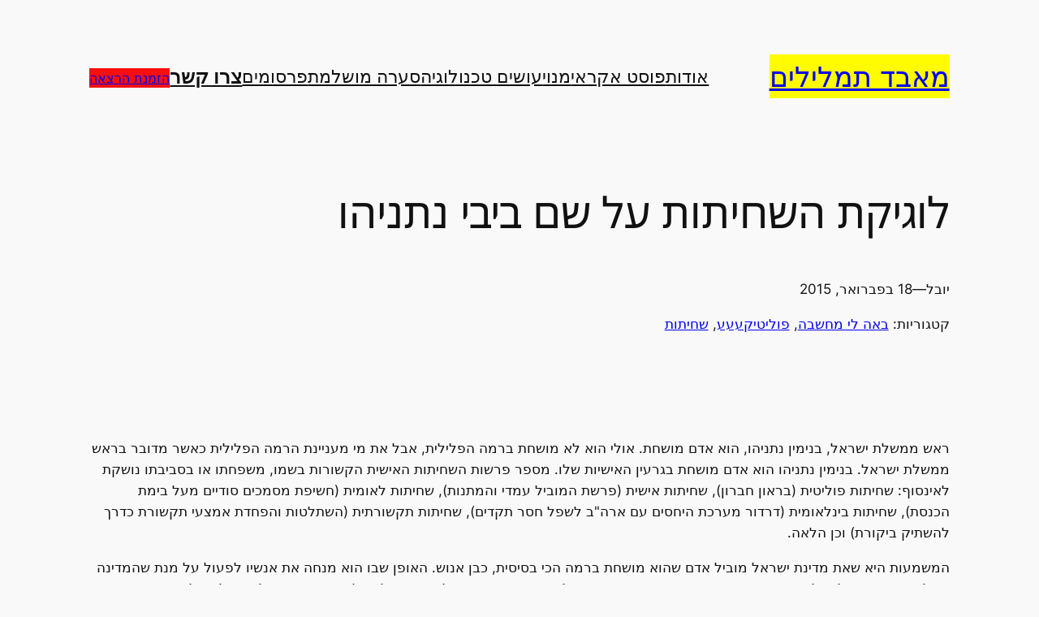

--- FILE ---
content_type: text/html; charset=UTF-8
request_url: https://www.popup.co.il/10432/
body_size: 32636
content:
<!DOCTYPE html>
<html dir="rtl" lang="he-IL">
<head>
	<meta charset="UTF-8" />
	<meta name="viewport" content="width=device-width, initial-scale=1" />
<meta name='robots' content='index, follow, max-image-preview:large, max-snippet:-1, max-video-preview:-1' />

	<!-- This site is optimized with the Yoast SEO plugin v26.8 - https://yoast.com/product/yoast-seo-wordpress/ -->
	<link rel="canonical" href="https://www.popup.co.il/10432/" />
	<meta property="og:locale" content="he_IL" />
	<meta property="og:type" content="article" />
	<meta property="og:title" content="לוגיקת השחיתות על שם ביבי נתניהו" />
	<meta property="og:description" content="ראש ממשלת ישראל, בנימין נתניהו, הוא אדם&nbsp;מושחת. אולי הוא לא מושחת ברמה הפלילית, אבל את מי מעניינת הרמה הפלילית כאשר מדובר בראש ממשלת ישראל. בנימין נתניהו הוא אדם מושחת בגרעין האישיות שלו. מספר פרשות השחיתות האישית הקשורות בשמו, משפחתו או בסביבתו נושקת לאינסוף: שחיתות פוליטית (בראון חברון), שחיתות אישית (פרשת המוביל עמדי והמתנות), שחיתות לאומית [&hellip;]" />
	<meta property="og:url" content="https://www.popup.co.il/10432/" />
	<meta property="og:site_name" content="מאבד תמלילים" />
	<meta property="article:published_time" content="2015-02-18T05:21:52+00:00" />
	<meta property="article:modified_time" content="2022-03-12T12:27:58+00:00" />
	<meta property="og:image" content="https://www.popup.co.il/wp-content/uploads/2015/02/71-SpDLvpe-476x450.jpg" />
	<meta name="author" content="יובל" />
	<meta name="twitter:card" content="summary_large_image" />
	<script type="application/ld+json" class="yoast-schema-graph">{"@context":"https://schema.org","@graph":[{"@type":"NewsArticle","@id":"https://www.popup.co.il/10432/#article","isPartOf":{"@id":"https://www.popup.co.il/10432/"},"author":{"name":"יובל","@id":"https://www.popup.co.il/#/schema/person/247d2511812a1d2d400d49f8be667736"},"headline":"לוגיקת השחיתות על שם ביבי נתניהו","datePublished":"2015-02-18T05:21:52+00:00","dateModified":"2022-03-12T12:27:58+00:00","mainEntityOfPage":{"@id":"https://www.popup.co.il/10432/"},"wordCount":16,"commentCount":25,"publisher":{"@id":"https://www.popup.co.il/#/schema/person/247d2511812a1d2d400d49f8be667736"},"image":{"@id":"https://www.popup.co.il/10432/#primaryimage"},"thumbnailUrl":"https://www.popup.co.il/wp-content/uploads/2015/02/71-SpDLvpe-476x450.jpg","articleSection":["באה לי מחשבה","פוליטיקעעע","שחיתות"],"inLanguage":"he-IL","potentialAction":[{"@type":"CommentAction","name":"Comment","target":["https://www.popup.co.il/10432/#respond"]}]},{"@type":"WebPage","@id":"https://www.popup.co.il/10432/","url":"https://www.popup.co.il/10432/","name":"לוגיקת השחיתות על שם ביבי נתניהו","isPartOf":{"@id":"https://www.popup.co.il/#website"},"primaryImageOfPage":{"@id":"https://www.popup.co.il/10432/#primaryimage"},"image":{"@id":"https://www.popup.co.il/10432/#primaryimage"},"thumbnailUrl":"https://www.popup.co.il/wp-content/uploads/2015/02/71-SpDLvpe-476x450.jpg","datePublished":"2015-02-18T05:21:52+00:00","dateModified":"2022-03-12T12:27:58+00:00","breadcrumb":{"@id":"https://www.popup.co.il/10432/#breadcrumb"},"inLanguage":"he-IL","potentialAction":[{"@type":"ReadAction","target":["https://www.popup.co.il/10432/"]}]},{"@type":"ImageObject","inLanguage":"he-IL","@id":"https://www.popup.co.il/10432/#primaryimage","url":"https://www.popup.co.il/wp-content/uploads/2015/02/71-SpDLvpe.jpg","contentUrl":"https://www.popup.co.il/wp-content/uploads/2015/02/71-SpDLvpe.jpg","width":1890,"height":1787},{"@type":"BreadcrumbList","@id":"https://www.popup.co.il/10432/#breadcrumb","itemListElement":[{"@type":"ListItem","position":1,"name":"דף הבית","item":"https://www.popup.co.il/"},{"@type":"ListItem","position":2,"name":"לוגיקת השחיתות על שם ביבי נתניהו"}]},{"@type":"WebSite","@id":"https://www.popup.co.il/#website","url":"https://www.popup.co.il/","name":"מאבד תמלילים | הגלוב","description":"אתר האינטרנט של ד&quot;ר יובל דרור. מחשבות על טכנולוגיה, תקשורת, ארגונים וסוציולוגיה.","publisher":{"@id":"https://www.popup.co.il/#/schema/person/247d2511812a1d2d400d49f8be667736"},"potentialAction":[{"@type":"SearchAction","target":{"@type":"EntryPoint","urlTemplate":"https://www.popup.co.il/?s={search_term_string}"},"query-input":{"@type":"PropertyValueSpecification","valueRequired":true,"valueName":"search_term_string"}}],"inLanguage":"he-IL"},{"@type":["Person","Organization"],"@id":"https://www.popup.co.il/#/schema/person/247d2511812a1d2d400d49f8be667736","name":"יובל","image":{"@type":"ImageObject","inLanguage":"he-IL","@id":"https://www.popup.co.il/#/schema/person/image/","url":"https://www.popup.co.il/wp-content/uploads/2024/09/G1.png","contentUrl":"https://www.popup.co.il/wp-content/uploads/2024/09/G1.png","width":512,"height":512,"caption":"יובל"},"logo":{"@id":"https://www.popup.co.il/#/schema/person/image/"}}]}</script>
	<!-- / Yoast SEO plugin. -->


<title>לוגיקת השחיתות על שם ביבי נתניהו</title>
<link rel='dns-prefetch' href='//ajax.googleapis.com' />
<link rel="alternate" type="application/rss+xml" title="מאבד תמלילים &laquo; פיד‏" href="https://www.popup.co.il/feed/" />
<link rel="alternate" type="application/rss+xml" title="מאבד תמלילים &laquo; פיד תגובות‏" href="https://www.popup.co.il/comments/feed/" />
<link rel="alternate" type="application/rss+xml" title="מאבד תמלילים &laquo; פיד תגובות של לוגיקת השחיתות על שם ביבי נתניהו" href="https://www.popup.co.il/10432/feed/" />
<link rel="alternate" title="oEmbed (JSON)" type="application/json+oembed" href="https://www.popup.co.il/wp-json/oembed/1.0/embed?url=https%3A%2F%2Fwww.popup.co.il%2F10432%2F" />
<link rel="alternate" title="oEmbed (XML)" type="text/xml+oembed" href="https://www.popup.co.il/wp-json/oembed/1.0/embed?url=https%3A%2F%2Fwww.popup.co.il%2F10432%2F&#038;format=xml" />
<style id='wp-img-auto-sizes-contain-inline-css'>
img:is([sizes=auto i],[sizes^="auto," i]){contain-intrinsic-size:3000px 1500px}
/*# sourceURL=wp-img-auto-sizes-contain-inline-css */
</style>
<style id='wp-block-site-title-inline-css'>
.wp-block-site-title{box-sizing:border-box}.wp-block-site-title :where(a){color:inherit;font-family:inherit;font-size:inherit;font-style:inherit;font-weight:inherit;letter-spacing:inherit;line-height:inherit;text-decoration:inherit}
/*# sourceURL=https://www.popup.co.il/wp-includes/blocks/site-title/style.min.css */
</style>
<style id='wp-block-navigation-link-inline-css'>
.wp-block-navigation .wp-block-navigation-item__label{overflow-wrap:break-word}.wp-block-navigation .wp-block-navigation-item__description{display:none}.link-ui-tools{outline:1px solid #f0f0f0;padding:8px}.link-ui-block-inserter{padding-top:8px}.link-ui-block-inserter__back{margin-right:8px;text-transform:uppercase}

				.is-style-arrow-link .wp-block-navigation-item__label:after {
					content: "\2197";
					padding-inline-start: 0.25rem;
					vertical-align: middle;
					text-decoration: none;
					display: inline-block;
				}
/*# sourceURL=wp-block-navigation-link-inline-css */
</style>
<style id='wp-block-button-inline-css'>
.wp-block-button__link{align-content:center;box-sizing:border-box;cursor:pointer;display:inline-block;height:100%;text-align:center;word-break:break-word}.wp-block-button__link.aligncenter{text-align:center}.wp-block-button__link.alignright{text-align:right}:where(.wp-block-button__link){border-radius:9999px;box-shadow:none;padding:calc(.667em + 2px) calc(1.333em + 2px);text-decoration:none}.wp-block-button[style*=text-decoration] .wp-block-button__link{text-decoration:inherit}.wp-block-buttons>.wp-block-button.has-custom-width{max-width:none}.wp-block-buttons>.wp-block-button.has-custom-width .wp-block-button__link{width:100%}.wp-block-buttons>.wp-block-button.has-custom-font-size .wp-block-button__link{font-size:inherit}.wp-block-buttons>.wp-block-button.wp-block-button__width-25{width:calc(25% - var(--wp--style--block-gap, .5em)*.75)}.wp-block-buttons>.wp-block-button.wp-block-button__width-50{width:calc(50% - var(--wp--style--block-gap, .5em)*.5)}.wp-block-buttons>.wp-block-button.wp-block-button__width-75{width:calc(75% - var(--wp--style--block-gap, .5em)*.25)}.wp-block-buttons>.wp-block-button.wp-block-button__width-100{flex-basis:100%;width:100%}.wp-block-buttons.is-vertical>.wp-block-button.wp-block-button__width-25{width:25%}.wp-block-buttons.is-vertical>.wp-block-button.wp-block-button__width-50{width:50%}.wp-block-buttons.is-vertical>.wp-block-button.wp-block-button__width-75{width:75%}.wp-block-button.is-style-squared,.wp-block-button__link.wp-block-button.is-style-squared{border-radius:0}.wp-block-button.no-border-radius,.wp-block-button__link.no-border-radius{border-radius:0!important}:root :where(.wp-block-button .wp-block-button__link.is-style-outline),:root :where(.wp-block-button.is-style-outline>.wp-block-button__link){border:2px solid;padding:.667em 1.333em}:root :where(.wp-block-button .wp-block-button__link.is-style-outline:not(.has-text-color)),:root :where(.wp-block-button.is-style-outline>.wp-block-button__link:not(.has-text-color)){color:currentColor}:root :where(.wp-block-button .wp-block-button__link.is-style-outline:not(.has-background)),:root :where(.wp-block-button.is-style-outline>.wp-block-button__link:not(.has-background)){background-color:initial;background-image:none}
/*# sourceURL=https://www.popup.co.il/wp-includes/blocks/button/style.min.css */
</style>
<style id='twentytwentyfour-button-style-outline-inline-css'>
.wp-block-button.is-style-outline
	> .wp-block-button__link:not(.has-text-color, .has-background):hover {
	background-color: var(--wp--preset--color--contrast-2, var(--wp--preset--color--contrast, transparent));
	color: var(--wp--preset--color--base);
	border-color: var(--wp--preset--color--contrast-2, var(--wp--preset--color--contrast, currentColor));
}

/*# sourceURL=https://www.popup.co.il/wp-content/themes/twentytwentyfour-child2/assets/css/button-outline.css */
</style>
<style id='wp-block-buttons-inline-css'>
.wp-block-buttons{box-sizing:border-box}.wp-block-buttons.is-vertical{flex-direction:column}.wp-block-buttons.is-vertical>.wp-block-button:last-child{margin-bottom:0}.wp-block-buttons>.wp-block-button{display:inline-block;margin:0}.wp-block-buttons.is-content-justification-left{justify-content:flex-start}.wp-block-buttons.is-content-justification-left.is-vertical{align-items:flex-start}.wp-block-buttons.is-content-justification-center{justify-content:center}.wp-block-buttons.is-content-justification-center.is-vertical{align-items:center}.wp-block-buttons.is-content-justification-right{justify-content:flex-end}.wp-block-buttons.is-content-justification-right.is-vertical{align-items:flex-end}.wp-block-buttons.is-content-justification-space-between{justify-content:space-between}.wp-block-buttons.aligncenter{text-align:center}.wp-block-buttons:not(.is-content-justification-space-between,.is-content-justification-right,.is-content-justification-left,.is-content-justification-center) .wp-block-button.aligncenter{margin-left:auto;margin-right:auto;width:100%}.wp-block-buttons[style*=text-decoration] .wp-block-button,.wp-block-buttons[style*=text-decoration] .wp-block-button__link{text-decoration:inherit}.wp-block-buttons.has-custom-font-size .wp-block-button__link{font-size:inherit}.wp-block-buttons .wp-block-button__link{width:100%}.wp-block-button.aligncenter{text-align:center}
/*# sourceURL=https://www.popup.co.il/wp-includes/blocks/buttons/style.min.css */
</style>
<link rel='stylesheet' id='wp-block-navigation-rtl-css' href='https://www.popup.co.il/wp-includes/blocks/navigation/style-rtl.min.css?ver=c01fffb9f1ee6376eed62bc48105bf66' media='all' />
<style id='wp-block-group-inline-css'>
.wp-block-group{box-sizing:border-box}:where(.wp-block-group.wp-block-group-is-layout-constrained){position:relative}
/*# sourceURL=https://www.popup.co.il/wp-includes/blocks/group/style.min.css */
</style>
<style id='wp-block-post-title-inline-css'>
.wp-block-post-title{box-sizing:border-box;word-break:break-word}.wp-block-post-title :where(a){display:inline-block;font-family:inherit;font-size:inherit;font-style:inherit;font-weight:inherit;letter-spacing:inherit;line-height:inherit;text-decoration:inherit}
/*# sourceURL=https://www.popup.co.il/wp-includes/blocks/post-title/style.min.css */
</style>
<style id='wp-block-post-author-name-inline-css'>
.wp-block-post-author-name{box-sizing:border-box}
/*# sourceURL=https://www.popup.co.il/wp-includes/blocks/post-author-name/style.min.css */
</style>
<style id='wp-block-paragraph-inline-css'>
.is-small-text{font-size:.875em}.is-regular-text{font-size:1em}.is-large-text{font-size:2.25em}.is-larger-text{font-size:3em}.has-drop-cap:not(:focus):first-letter{float:right;font-size:8.4em;font-style:normal;font-weight:100;line-height:.68;margin:.05em 0 0 .1em;text-transform:uppercase}body.rtl .has-drop-cap:not(:focus):first-letter{float:none;margin-right:.1em}p.has-drop-cap.has-background{overflow:hidden}:root :where(p.has-background){padding:1.25em 2.375em}:where(p.has-text-color:not(.has-link-color)) a{color:inherit}p.has-text-align-left[style*="writing-mode:vertical-lr"],p.has-text-align-right[style*="writing-mode:vertical-rl"]{rotate:180deg}
/*# sourceURL=https://www.popup.co.il/wp-includes/blocks/paragraph/style.min.css */
</style>
<style id='wp-block-post-date-inline-css'>
.wp-block-post-date{box-sizing:border-box}
/*# sourceURL=https://www.popup.co.il/wp-includes/blocks/post-date/style.min.css */
</style>
<style id='wp-block-post-terms-inline-css'>
.wp-block-post-terms{box-sizing:border-box}.wp-block-post-terms .wp-block-post-terms__separator{white-space:pre-wrap}

				.is-style-pill a,
				.is-style-pill span:not([class], [data-rich-text-placeholder]) {
					display: inline-block;
					background-color: var(--wp--preset--color--base-2);
					padding: 0.375rem 0.875rem;
					border-radius: var(--wp--preset--spacing--20);
				}

				.is-style-pill a:hover {
					background-color: var(--wp--preset--color--contrast-3);
				}
/*# sourceURL=wp-block-post-terms-inline-css */
</style>
<style id='wp-block-image-inline-css'>
.wp-block-image>a,.wp-block-image>figure>a{display:inline-block}.wp-block-image img{box-sizing:border-box;height:auto;max-width:100%;vertical-align:bottom}@media not (prefers-reduced-motion){.wp-block-image img.hide{visibility:hidden}.wp-block-image img.show{animation:show-content-image .4s}}.wp-block-image[style*=border-radius] img,.wp-block-image[style*=border-radius]>a{border-radius:inherit}.wp-block-image.has-custom-border img{box-sizing:border-box}.wp-block-image.aligncenter{text-align:center}.wp-block-image.alignfull>a,.wp-block-image.alignwide>a{width:100%}.wp-block-image.alignfull img,.wp-block-image.alignwide img{height:auto;width:100%}.wp-block-image .aligncenter,.wp-block-image .alignleft,.wp-block-image .alignright,.wp-block-image.aligncenter,.wp-block-image.alignleft,.wp-block-image.alignright{display:table}.wp-block-image .aligncenter>figcaption,.wp-block-image .alignleft>figcaption,.wp-block-image .alignright>figcaption,.wp-block-image.aligncenter>figcaption,.wp-block-image.alignleft>figcaption,.wp-block-image.alignright>figcaption{caption-side:bottom;display:table-caption}.wp-block-image .alignleft{float:left;margin:.5em 1em .5em 0}.wp-block-image .alignright{float:right;margin:.5em 0 .5em 1em}.wp-block-image .aligncenter{margin-left:auto;margin-right:auto}.wp-block-image :where(figcaption){margin-bottom:1em;margin-top:.5em}.wp-block-image.is-style-circle-mask img{border-radius:9999px}@supports ((-webkit-mask-image:none) or (mask-image:none)) or (-webkit-mask-image:none){.wp-block-image.is-style-circle-mask img{border-radius:0;-webkit-mask-image:url('data:image/svg+xml;utf8,<svg viewBox="0 0 100 100" xmlns="http://www.w3.org/2000/svg"><circle cx="50" cy="50" r="50"/></svg>');mask-image:url('data:image/svg+xml;utf8,<svg viewBox="0 0 100 100" xmlns="http://www.w3.org/2000/svg"><circle cx="50" cy="50" r="50"/></svg>');mask-mode:alpha;-webkit-mask-position:center;mask-position:center;-webkit-mask-repeat:no-repeat;mask-repeat:no-repeat;-webkit-mask-size:contain;mask-size:contain}}:root :where(.wp-block-image.is-style-rounded img,.wp-block-image .is-style-rounded img){border-radius:9999px}.wp-block-image figure{margin:0}.wp-lightbox-container{display:flex;flex-direction:column;position:relative}.wp-lightbox-container img{cursor:zoom-in}.wp-lightbox-container img:hover+button{opacity:1}.wp-lightbox-container button{align-items:center;backdrop-filter:blur(16px) saturate(180%);background-color:#5a5a5a40;border:none;border-radius:4px;cursor:zoom-in;display:flex;height:20px;justify-content:center;left:16px;opacity:0;padding:0;position:absolute;text-align:center;top:16px;width:20px;z-index:100}@media not (prefers-reduced-motion){.wp-lightbox-container button{transition:opacity .2s ease}}.wp-lightbox-container button:focus-visible{outline:3px auto #5a5a5a40;outline:3px auto -webkit-focus-ring-color;outline-offset:3px}.wp-lightbox-container button:hover{cursor:pointer;opacity:1}.wp-lightbox-container button:focus{opacity:1}.wp-lightbox-container button:focus,.wp-lightbox-container button:hover,.wp-lightbox-container button:not(:hover):not(:active):not(.has-background){background-color:#5a5a5a40;border:none}.wp-lightbox-overlay{box-sizing:border-box;cursor:zoom-out;height:100vh;overflow:hidden;position:fixed;right:0;top:0;visibility:hidden;width:100%;z-index:100000}.wp-lightbox-overlay .close-button{align-items:center;cursor:pointer;display:flex;justify-content:center;left:calc(env(safe-area-inset-left) + 16px);min-height:40px;min-width:40px;padding:0;position:absolute;top:calc(env(safe-area-inset-top) + 16px);z-index:5000000}.wp-lightbox-overlay .close-button:focus,.wp-lightbox-overlay .close-button:hover,.wp-lightbox-overlay .close-button:not(:hover):not(:active):not(.has-background){background:none;border:none}.wp-lightbox-overlay .lightbox-image-container{height:var(--wp--lightbox-container-height);overflow:hidden;position:absolute;right:50%;top:50%;transform:translate(50%,-50%);transform-origin:top right;width:var(--wp--lightbox-container-width);z-index:9999999999}.wp-lightbox-overlay .wp-block-image{align-items:center;box-sizing:border-box;display:flex;height:100%;justify-content:center;margin:0;position:relative;transform-origin:100% 0;width:100%;z-index:3000000}.wp-lightbox-overlay .wp-block-image img{height:var(--wp--lightbox-image-height);min-height:var(--wp--lightbox-image-height);min-width:var(--wp--lightbox-image-width);width:var(--wp--lightbox-image-width)}.wp-lightbox-overlay .wp-block-image figcaption{display:none}.wp-lightbox-overlay button{background:none;border:none}.wp-lightbox-overlay .scrim{background-color:#fff;height:100%;opacity:.9;position:absolute;width:100%;z-index:2000000}.wp-lightbox-overlay.active{visibility:visible}@media not (prefers-reduced-motion){.wp-lightbox-overlay.active{animation:turn-on-visibility .25s both}.wp-lightbox-overlay.active img{animation:turn-on-visibility .35s both}.wp-lightbox-overlay.show-closing-animation:not(.active){animation:turn-off-visibility .35s both}.wp-lightbox-overlay.show-closing-animation:not(.active) img{animation:turn-off-visibility .25s both}.wp-lightbox-overlay.zoom.active{animation:none;opacity:1;visibility:visible}.wp-lightbox-overlay.zoom.active .lightbox-image-container{animation:lightbox-zoom-in .4s}.wp-lightbox-overlay.zoom.active .lightbox-image-container img{animation:none}.wp-lightbox-overlay.zoom.active .scrim{animation:turn-on-visibility .4s forwards}.wp-lightbox-overlay.zoom.show-closing-animation:not(.active){animation:none}.wp-lightbox-overlay.zoom.show-closing-animation:not(.active) .lightbox-image-container{animation:lightbox-zoom-out .4s}.wp-lightbox-overlay.zoom.show-closing-animation:not(.active) .lightbox-image-container img{animation:none}.wp-lightbox-overlay.zoom.show-closing-animation:not(.active) .scrim{animation:turn-off-visibility .4s forwards}}@keyframes show-content-image{0%{visibility:hidden}99%{visibility:hidden}to{visibility:visible}}@keyframes turn-on-visibility{0%{opacity:0}to{opacity:1}}@keyframes turn-off-visibility{0%{opacity:1;visibility:visible}99%{opacity:0;visibility:visible}to{opacity:0;visibility:hidden}}@keyframes lightbox-zoom-in{0%{transform:translate(calc(((-100vw + var(--wp--lightbox-scrollbar-width))/2 + var(--wp--lightbox-initial-left-position))*-1),calc(-50vh + var(--wp--lightbox-initial-top-position))) scale(var(--wp--lightbox-scale))}to{transform:translate(50%,-50%) scale(1)}}@keyframes lightbox-zoom-out{0%{transform:translate(50%,-50%) scale(1);visibility:visible}99%{visibility:visible}to{transform:translate(calc(((-100vw + var(--wp--lightbox-scrollbar-width))/2 + var(--wp--lightbox-initial-left-position))*-1),calc(-50vh + var(--wp--lightbox-initial-top-position))) scale(var(--wp--lightbox-scale));visibility:hidden}}
/*# sourceURL=https://www.popup.co.il/wp-includes/blocks/image/style.min.css */
</style>
<style id='wp-block-post-content-inline-css'>
.wp-block-post-content{display:flow-root}
/*# sourceURL=https://www.popup.co.il/wp-includes/blocks/post-content/style.min.css */
</style>
<style id='wp-block-spacer-inline-css'>
.wp-block-spacer{clear:both}
/*# sourceURL=https://www.popup.co.il/wp-includes/blocks/spacer/style.min.css */
</style>
<style id='wp-block-post-navigation-link-inline-css'>
.wp-block-post-navigation-link .wp-block-post-navigation-link__arrow-previous{display:inline-block;margin-left:1ch}.wp-block-post-navigation-link .wp-block-post-navigation-link__arrow-previous:not(.is-arrow-chevron){transform:scaleX(-1)}.wp-block-post-navigation-link .wp-block-post-navigation-link__arrow-next{display:inline-block;margin-right:1ch}.wp-block-post-navigation-link .wp-block-post-navigation-link__arrow-next:not(.is-arrow-chevron){transform:scaleX(-1)}.wp-block-post-navigation-link.has-text-align-left[style*="writing-mode: vertical-lr"],.wp-block-post-navigation-link.has-text-align-right[style*="writing-mode: vertical-rl"]{rotate:180deg}
/*# sourceURL=https://www.popup.co.il/wp-includes/blocks/post-navigation-link/style.min.css */
</style>
<style id='wp-block-columns-inline-css'>
.wp-block-columns{box-sizing:border-box;display:flex;flex-wrap:wrap!important}@media (min-width:782px){.wp-block-columns{flex-wrap:nowrap!important}}.wp-block-columns{align-items:normal!important}.wp-block-columns.are-vertically-aligned-top{align-items:flex-start}.wp-block-columns.are-vertically-aligned-center{align-items:center}.wp-block-columns.are-vertically-aligned-bottom{align-items:flex-end}@media (max-width:781px){.wp-block-columns:not(.is-not-stacked-on-mobile)>.wp-block-column{flex-basis:100%!important}}@media (min-width:782px){.wp-block-columns:not(.is-not-stacked-on-mobile)>.wp-block-column{flex-basis:0;flex-grow:1}.wp-block-columns:not(.is-not-stacked-on-mobile)>.wp-block-column[style*=flex-basis]{flex-grow:0}}.wp-block-columns.is-not-stacked-on-mobile{flex-wrap:nowrap!important}.wp-block-columns.is-not-stacked-on-mobile>.wp-block-column{flex-basis:0;flex-grow:1}.wp-block-columns.is-not-stacked-on-mobile>.wp-block-column[style*=flex-basis]{flex-grow:0}:where(.wp-block-columns){margin-bottom:1.75em}:where(.wp-block-columns.has-background){padding:1.25em 2.375em}.wp-block-column{flex-grow:1;min-width:0;overflow-wrap:break-word;word-break:break-word}.wp-block-column.is-vertically-aligned-top{align-self:flex-start}.wp-block-column.is-vertically-aligned-center{align-self:center}.wp-block-column.is-vertically-aligned-bottom{align-self:flex-end}.wp-block-column.is-vertically-aligned-stretch{align-self:stretch}.wp-block-column.is-vertically-aligned-bottom,.wp-block-column.is-vertically-aligned-center,.wp-block-column.is-vertically-aligned-top{width:100%}
/*# sourceURL=https://www.popup.co.il/wp-includes/blocks/columns/style.min.css */
</style>
<style id='wp-block-heading-inline-css'>
h1:where(.wp-block-heading).has-background,h2:where(.wp-block-heading).has-background,h3:where(.wp-block-heading).has-background,h4:where(.wp-block-heading).has-background,h5:where(.wp-block-heading).has-background,h6:where(.wp-block-heading).has-background{padding:1.25em 2.375em}h1.has-text-align-left[style*=writing-mode]:where([style*=vertical-lr]),h1.has-text-align-right[style*=writing-mode]:where([style*=vertical-rl]),h2.has-text-align-left[style*=writing-mode]:where([style*=vertical-lr]),h2.has-text-align-right[style*=writing-mode]:where([style*=vertical-rl]),h3.has-text-align-left[style*=writing-mode]:where([style*=vertical-lr]),h3.has-text-align-right[style*=writing-mode]:where([style*=vertical-rl]),h4.has-text-align-left[style*=writing-mode]:where([style*=vertical-lr]),h4.has-text-align-right[style*=writing-mode]:where([style*=vertical-rl]),h5.has-text-align-left[style*=writing-mode]:where([style*=vertical-lr]),h5.has-text-align-right[style*=writing-mode]:where([style*=vertical-rl]),h6.has-text-align-left[style*=writing-mode]:where([style*=vertical-lr]),h6.has-text-align-right[style*=writing-mode]:where([style*=vertical-rl]){rotate:180deg}

				.is-style-asterisk:before {
					content: '';
					width: 1.5rem;
					height: 3rem;
					background: var(--wp--preset--color--contrast-2, currentColor);
					clip-path: path('M11.93.684v8.039l5.633-5.633 1.216 1.23-5.66 5.66h8.04v1.737H13.2l5.701 5.701-1.23 1.23-5.742-5.742V21h-1.737v-8.094l-5.77 5.77-1.23-1.217 5.743-5.742H.842V9.98h8.162l-5.701-5.7 1.23-1.231 5.66 5.66V.684h1.737Z');
					display: block;
				}

				/* Hide the asterisk if the heading has no content, to avoid using empty headings to display the asterisk only, which is an A11Y issue */
				.is-style-asterisk:empty:before {
					content: none;
				}

				.is-style-asterisk:-moz-only-whitespace:before {
					content: none;
				}

				.is-style-asterisk.has-text-align-center:before {
					margin: 0 auto;
				}

				.is-style-asterisk.has-text-align-right:before {
					margin-left: auto;
				}

				.rtl .is-style-asterisk.has-text-align-left:before {
					margin-right: auto;
				}
/*# sourceURL=wp-block-heading-inline-css */
</style>
<style id='wp-block-avatar-inline-css'>
.wp-block-avatar{line-height:0}.wp-block-avatar,.wp-block-avatar img{box-sizing:border-box}.wp-block-avatar.aligncenter{text-align:center}
/*# sourceURL=https://www.popup.co.il/wp-includes/blocks/avatar/style.min.css */
</style>
<style id='wp-block-comment-author-name-inline-css'>
.wp-block-comment-author-name{box-sizing:border-box}
/*# sourceURL=https://www.popup.co.il/wp-includes/blocks/comment-author-name/style.min.css */
</style>
<style id='wp-block-comment-date-inline-css'>
.wp-block-comment-date{box-sizing:border-box}
/*# sourceURL=https://www.popup.co.il/wp-includes/blocks/comment-date/style.min.css */
</style>
<style id='wp-block-comment-content-inline-css'>
.comment-awaiting-moderation{display:block;font-size:.875em;line-height:1.5}.wp-block-comment-content{box-sizing:border-box}
/*# sourceURL=https://www.popup.co.il/wp-includes/blocks/comment-content/style.min.css */
</style>
<style id='wp-block-comment-reply-link-inline-css'>
.wp-block-comment-reply-link{box-sizing:border-box}
/*# sourceURL=https://www.popup.co.il/wp-includes/blocks/comment-reply-link/style.min.css */
</style>
<style id='wp-block-comment-template-inline-css'>
.wp-block-comment-template{box-sizing:border-box;list-style:none;margin-bottom:0;max-width:100%;padding:0}.wp-block-comment-template li{clear:both}.wp-block-comment-template ol{list-style:none;margin-bottom:0;max-width:100%;padding-right:2rem}.wp-block-comment-template.alignleft{float:right}.wp-block-comment-template.aligncenter{margin-left:auto;margin-right:auto;width:fit-content}.wp-block-comment-template.alignright{float:left}
/*# sourceURL=https://www.popup.co.il/wp-includes/blocks/comment-template/style.min.css */
</style>
<style id='wp-block-post-comments-form-inline-css'>
:where(.wp-block-post-comments-form input:not([type=submit])),:where(.wp-block-post-comments-form textarea){border:1px solid #949494;font-family:inherit;font-size:1em}:where(.wp-block-post-comments-form input:where(:not([type=submit]):not([type=checkbox]))),:where(.wp-block-post-comments-form textarea){padding:calc(.667em + 2px)}.wp-block-post-comments-form{box-sizing:border-box}.wp-block-post-comments-form[style*=font-weight] :where(.comment-reply-title){font-weight:inherit}.wp-block-post-comments-form[style*=font-family] :where(.comment-reply-title){font-family:inherit}.wp-block-post-comments-form[class*=-font-size] :where(.comment-reply-title),.wp-block-post-comments-form[style*=font-size] :where(.comment-reply-title){font-size:inherit}.wp-block-post-comments-form[style*=line-height] :where(.comment-reply-title){line-height:inherit}.wp-block-post-comments-form[style*=font-style] :where(.comment-reply-title){font-style:inherit}.wp-block-post-comments-form[style*=letter-spacing] :where(.comment-reply-title){letter-spacing:inherit}.wp-block-post-comments-form :where(input[type=submit]){box-shadow:none;cursor:pointer;display:inline-block;overflow-wrap:break-word;text-align:center}.wp-block-post-comments-form .comment-form input:not([type=submit]):not([type=checkbox]):not([type=hidden]),.wp-block-post-comments-form .comment-form textarea{box-sizing:border-box;display:block;width:100%}.wp-block-post-comments-form .comment-form-author label,.wp-block-post-comments-form .comment-form-email label,.wp-block-post-comments-form .comment-form-url label{display:block;margin-bottom:.25em}.wp-block-post-comments-form .comment-form-cookies-consent{display:flex;gap:.25em}.wp-block-post-comments-form .comment-form-cookies-consent #wp-comment-cookies-consent{margin-top:.35em}.wp-block-post-comments-form .comment-reply-title{margin-bottom:0}.wp-block-post-comments-form .comment-reply-title :where(small){font-size:var(--wp--preset--font-size--medium,smaller);margin-right:.5em}
/*# sourceURL=https://www.popup.co.il/wp-includes/blocks/post-comments-form/style.min.css */
</style>
<style id='wp-block-comments-inline-css'>
.wp-block-post-comments{box-sizing:border-box}.wp-block-post-comments .alignleft{float:right}.wp-block-post-comments .alignright{float:left}.wp-block-post-comments .navigation:after{clear:both;content:"";display:table}.wp-block-post-comments .commentlist{clear:both;list-style:none;margin:0;padding:0}.wp-block-post-comments .commentlist .comment{min-height:2.25em;padding-right:3.25em}.wp-block-post-comments .commentlist .comment p{font-size:1em;line-height:1.8;margin:1em 0}.wp-block-post-comments .commentlist .children{list-style:none;margin:0;padding:0}.wp-block-post-comments .comment-author{line-height:1.5}.wp-block-post-comments .comment-author .avatar{border-radius:1.5em;display:block;float:right;height:2.5em;margin-left:.75em;margin-top:.5em;width:2.5em}.wp-block-post-comments .comment-author cite{font-style:normal}.wp-block-post-comments .comment-meta{font-size:.875em;line-height:1.5}.wp-block-post-comments .comment-meta b{font-weight:400}.wp-block-post-comments .comment-meta .comment-awaiting-moderation{display:block;margin-bottom:1em;margin-top:1em}.wp-block-post-comments .comment-body .commentmetadata{font-size:.875em}.wp-block-post-comments .comment-form-author label,.wp-block-post-comments .comment-form-comment label,.wp-block-post-comments .comment-form-email label,.wp-block-post-comments .comment-form-url label{display:block;margin-bottom:.25em}.wp-block-post-comments .comment-form input:not([type=submit]):not([type=checkbox]),.wp-block-post-comments .comment-form textarea{box-sizing:border-box;display:block;width:100%}.wp-block-post-comments .comment-form-cookies-consent{display:flex;gap:.25em}.wp-block-post-comments .comment-form-cookies-consent #wp-comment-cookies-consent{margin-top:.35em}.wp-block-post-comments .comment-reply-title{margin-bottom:0}.wp-block-post-comments .comment-reply-title :where(small){font-size:var(--wp--preset--font-size--medium,smaller);margin-right:.5em}.wp-block-post-comments .reply{font-size:.875em;margin-bottom:1.4em}.wp-block-post-comments input:not([type=submit]),.wp-block-post-comments textarea{border:1px solid #949494;font-family:inherit;font-size:1em}.wp-block-post-comments input:not([type=submit]):not([type=checkbox]),.wp-block-post-comments textarea{padding:calc(.667em + 2px)}:where(.wp-block-post-comments input[type=submit]){border:none}.wp-block-comments{box-sizing:border-box}
/*# sourceURL=https://www.popup.co.il/wp-includes/blocks/comments/style.min.css */
</style>
<style id='wp-block-social-links-inline-css'>
.wp-block-social-links{background:none;box-sizing:border-box;margin-right:0;padding-left:0;padding-right:0;text-indent:0}.wp-block-social-links .wp-social-link a,.wp-block-social-links .wp-social-link a:hover{border-bottom:0;box-shadow:none;text-decoration:none}.wp-block-social-links .wp-social-link svg{height:1em;width:1em}.wp-block-social-links .wp-social-link span:not(.screen-reader-text){font-size:.65em;margin-left:.5em;margin-right:.5em}.wp-block-social-links.has-small-icon-size{font-size:16px}.wp-block-social-links,.wp-block-social-links.has-normal-icon-size{font-size:24px}.wp-block-social-links.has-large-icon-size{font-size:36px}.wp-block-social-links.has-huge-icon-size{font-size:48px}.wp-block-social-links.aligncenter{display:flex;justify-content:center}.wp-block-social-links.alignright{justify-content:flex-end}.wp-block-social-link{border-radius:9999px;display:block}@media not (prefers-reduced-motion){.wp-block-social-link{transition:transform .1s ease}}.wp-block-social-link{height:auto}.wp-block-social-link a{align-items:center;display:flex;line-height:0}.wp-block-social-link:hover{transform:scale(1.1)}.wp-block-social-links .wp-block-social-link.wp-social-link{display:inline-block;margin:0;padding:0}.wp-block-social-links .wp-block-social-link.wp-social-link .wp-block-social-link-anchor,.wp-block-social-links .wp-block-social-link.wp-social-link .wp-block-social-link-anchor svg,.wp-block-social-links .wp-block-social-link.wp-social-link .wp-block-social-link-anchor:active,.wp-block-social-links .wp-block-social-link.wp-social-link .wp-block-social-link-anchor:hover,.wp-block-social-links .wp-block-social-link.wp-social-link .wp-block-social-link-anchor:visited{color:currentColor;fill:currentColor}:where(.wp-block-social-links:not(.is-style-logos-only)) .wp-social-link{background-color:#f0f0f0;color:#444}:where(.wp-block-social-links:not(.is-style-logos-only)) .wp-social-link-amazon{background-color:#f90;color:#fff}:where(.wp-block-social-links:not(.is-style-logos-only)) .wp-social-link-bandcamp{background-color:#1ea0c3;color:#fff}:where(.wp-block-social-links:not(.is-style-logos-only)) .wp-social-link-behance{background-color:#0757fe;color:#fff}:where(.wp-block-social-links:not(.is-style-logos-only)) .wp-social-link-bluesky{background-color:#0a7aff;color:#fff}:where(.wp-block-social-links:not(.is-style-logos-only)) .wp-social-link-codepen{background-color:#1e1f26;color:#fff}:where(.wp-block-social-links:not(.is-style-logos-only)) .wp-social-link-deviantart{background-color:#02e49b;color:#fff}:where(.wp-block-social-links:not(.is-style-logos-only)) .wp-social-link-discord{background-color:#5865f2;color:#fff}:where(.wp-block-social-links:not(.is-style-logos-only)) .wp-social-link-dribbble{background-color:#e94c89;color:#fff}:where(.wp-block-social-links:not(.is-style-logos-only)) .wp-social-link-dropbox{background-color:#4280ff;color:#fff}:where(.wp-block-social-links:not(.is-style-logos-only)) .wp-social-link-etsy{background-color:#f45800;color:#fff}:where(.wp-block-social-links:not(.is-style-logos-only)) .wp-social-link-facebook{background-color:#0866ff;color:#fff}:where(.wp-block-social-links:not(.is-style-logos-only)) .wp-social-link-fivehundredpx{background-color:#000;color:#fff}:where(.wp-block-social-links:not(.is-style-logos-only)) .wp-social-link-flickr{background-color:#0461dd;color:#fff}:where(.wp-block-social-links:not(.is-style-logos-only)) .wp-social-link-foursquare{background-color:#e65678;color:#fff}:where(.wp-block-social-links:not(.is-style-logos-only)) .wp-social-link-github{background-color:#24292d;color:#fff}:where(.wp-block-social-links:not(.is-style-logos-only)) .wp-social-link-goodreads{background-color:#eceadd;color:#382110}:where(.wp-block-social-links:not(.is-style-logos-only)) .wp-social-link-google{background-color:#ea4434;color:#fff}:where(.wp-block-social-links:not(.is-style-logos-only)) .wp-social-link-gravatar{background-color:#1d4fc4;color:#fff}:where(.wp-block-social-links:not(.is-style-logos-only)) .wp-social-link-instagram{background-color:#f00075;color:#fff}:where(.wp-block-social-links:not(.is-style-logos-only)) .wp-social-link-lastfm{background-color:#e21b24;color:#fff}:where(.wp-block-social-links:not(.is-style-logos-only)) .wp-social-link-linkedin{background-color:#0d66c2;color:#fff}:where(.wp-block-social-links:not(.is-style-logos-only)) .wp-social-link-mastodon{background-color:#3288d4;color:#fff}:where(.wp-block-social-links:not(.is-style-logos-only)) .wp-social-link-medium{background-color:#000;color:#fff}:where(.wp-block-social-links:not(.is-style-logos-only)) .wp-social-link-meetup{background-color:#f6405f;color:#fff}:where(.wp-block-social-links:not(.is-style-logos-only)) .wp-social-link-patreon{background-color:#000;color:#fff}:where(.wp-block-social-links:not(.is-style-logos-only)) .wp-social-link-pinterest{background-color:#e60122;color:#fff}:where(.wp-block-social-links:not(.is-style-logos-only)) .wp-social-link-pocket{background-color:#ef4155;color:#fff}:where(.wp-block-social-links:not(.is-style-logos-only)) .wp-social-link-reddit{background-color:#ff4500;color:#fff}:where(.wp-block-social-links:not(.is-style-logos-only)) .wp-social-link-skype{background-color:#0478d7;color:#fff}:where(.wp-block-social-links:not(.is-style-logos-only)) .wp-social-link-snapchat{background-color:#fefc00;color:#fff;stroke:#000}:where(.wp-block-social-links:not(.is-style-logos-only)) .wp-social-link-soundcloud{background-color:#ff5600;color:#fff}:where(.wp-block-social-links:not(.is-style-logos-only)) .wp-social-link-spotify{background-color:#1bd760;color:#fff}:where(.wp-block-social-links:not(.is-style-logos-only)) .wp-social-link-telegram{background-color:#2aabee;color:#fff}:where(.wp-block-social-links:not(.is-style-logos-only)) .wp-social-link-threads{background-color:#000;color:#fff}:where(.wp-block-social-links:not(.is-style-logos-only)) .wp-social-link-tiktok{background-color:#000;color:#fff}:where(.wp-block-social-links:not(.is-style-logos-only)) .wp-social-link-tumblr{background-color:#011835;color:#fff}:where(.wp-block-social-links:not(.is-style-logos-only)) .wp-social-link-twitch{background-color:#6440a4;color:#fff}:where(.wp-block-social-links:not(.is-style-logos-only)) .wp-social-link-twitter{background-color:#1da1f2;color:#fff}:where(.wp-block-social-links:not(.is-style-logos-only)) .wp-social-link-vimeo{background-color:#1eb7ea;color:#fff}:where(.wp-block-social-links:not(.is-style-logos-only)) .wp-social-link-vk{background-color:#4680c2;color:#fff}:where(.wp-block-social-links:not(.is-style-logos-only)) .wp-social-link-wordpress{background-color:#3499cd;color:#fff}:where(.wp-block-social-links:not(.is-style-logos-only)) .wp-social-link-whatsapp{background-color:#25d366;color:#fff}:where(.wp-block-social-links:not(.is-style-logos-only)) .wp-social-link-x{background-color:#000;color:#fff}:where(.wp-block-social-links:not(.is-style-logos-only)) .wp-social-link-yelp{background-color:#d32422;color:#fff}:where(.wp-block-social-links:not(.is-style-logos-only)) .wp-social-link-youtube{background-color:red;color:#fff}:where(.wp-block-social-links.is-style-logos-only) .wp-social-link{background:none}:where(.wp-block-social-links.is-style-logos-only) .wp-social-link svg{height:1.25em;width:1.25em}:where(.wp-block-social-links.is-style-logos-only) .wp-social-link-amazon{color:#f90}:where(.wp-block-social-links.is-style-logos-only) .wp-social-link-bandcamp{color:#1ea0c3}:where(.wp-block-social-links.is-style-logos-only) .wp-social-link-behance{color:#0757fe}:where(.wp-block-social-links.is-style-logos-only) .wp-social-link-bluesky{color:#0a7aff}:where(.wp-block-social-links.is-style-logos-only) .wp-social-link-codepen{color:#1e1f26}:where(.wp-block-social-links.is-style-logos-only) .wp-social-link-deviantart{color:#02e49b}:where(.wp-block-social-links.is-style-logos-only) .wp-social-link-discord{color:#5865f2}:where(.wp-block-social-links.is-style-logos-only) .wp-social-link-dribbble{color:#e94c89}:where(.wp-block-social-links.is-style-logos-only) .wp-social-link-dropbox{color:#4280ff}:where(.wp-block-social-links.is-style-logos-only) .wp-social-link-etsy{color:#f45800}:where(.wp-block-social-links.is-style-logos-only) .wp-social-link-facebook{color:#0866ff}:where(.wp-block-social-links.is-style-logos-only) .wp-social-link-fivehundredpx{color:#000}:where(.wp-block-social-links.is-style-logos-only) .wp-social-link-flickr{color:#0461dd}:where(.wp-block-social-links.is-style-logos-only) .wp-social-link-foursquare{color:#e65678}:where(.wp-block-social-links.is-style-logos-only) .wp-social-link-github{color:#24292d}:where(.wp-block-social-links.is-style-logos-only) .wp-social-link-goodreads{color:#382110}:where(.wp-block-social-links.is-style-logos-only) .wp-social-link-google{color:#ea4434}:where(.wp-block-social-links.is-style-logos-only) .wp-social-link-gravatar{color:#1d4fc4}:where(.wp-block-social-links.is-style-logos-only) .wp-social-link-instagram{color:#f00075}:where(.wp-block-social-links.is-style-logos-only) .wp-social-link-lastfm{color:#e21b24}:where(.wp-block-social-links.is-style-logos-only) .wp-social-link-linkedin{color:#0d66c2}:where(.wp-block-social-links.is-style-logos-only) .wp-social-link-mastodon{color:#3288d4}:where(.wp-block-social-links.is-style-logos-only) .wp-social-link-medium{color:#000}:where(.wp-block-social-links.is-style-logos-only) .wp-social-link-meetup{color:#f6405f}:where(.wp-block-social-links.is-style-logos-only) .wp-social-link-patreon{color:#000}:where(.wp-block-social-links.is-style-logos-only) .wp-social-link-pinterest{color:#e60122}:where(.wp-block-social-links.is-style-logos-only) .wp-social-link-pocket{color:#ef4155}:where(.wp-block-social-links.is-style-logos-only) .wp-social-link-reddit{color:#ff4500}:where(.wp-block-social-links.is-style-logos-only) .wp-social-link-skype{color:#0478d7}:where(.wp-block-social-links.is-style-logos-only) .wp-social-link-snapchat{color:#fff;stroke:#000}:where(.wp-block-social-links.is-style-logos-only) .wp-social-link-soundcloud{color:#ff5600}:where(.wp-block-social-links.is-style-logos-only) .wp-social-link-spotify{color:#1bd760}:where(.wp-block-social-links.is-style-logos-only) .wp-social-link-telegram{color:#2aabee}:where(.wp-block-social-links.is-style-logos-only) .wp-social-link-threads{color:#000}:where(.wp-block-social-links.is-style-logos-only) .wp-social-link-tiktok{color:#000}:where(.wp-block-social-links.is-style-logos-only) .wp-social-link-tumblr{color:#011835}:where(.wp-block-social-links.is-style-logos-only) .wp-social-link-twitch{color:#6440a4}:where(.wp-block-social-links.is-style-logos-only) .wp-social-link-twitter{color:#1da1f2}:where(.wp-block-social-links.is-style-logos-only) .wp-social-link-vimeo{color:#1eb7ea}:where(.wp-block-social-links.is-style-logos-only) .wp-social-link-vk{color:#4680c2}:where(.wp-block-social-links.is-style-logos-only) .wp-social-link-whatsapp{color:#25d366}:where(.wp-block-social-links.is-style-logos-only) .wp-social-link-wordpress{color:#3499cd}:where(.wp-block-social-links.is-style-logos-only) .wp-social-link-x{color:#000}:where(.wp-block-social-links.is-style-logos-only) .wp-social-link-yelp{color:#d32422}:where(.wp-block-social-links.is-style-logos-only) .wp-social-link-youtube{color:red}.wp-block-social-links.is-style-pill-shape .wp-social-link{width:auto}:root :where(.wp-block-social-links .wp-social-link a){padding:.25em}:root :where(.wp-block-social-links.is-style-logos-only .wp-social-link a){padding:0}:root :where(.wp-block-social-links.is-style-pill-shape .wp-social-link a){padding-left:.6666666667em;padding-right:.6666666667em}.wp-block-social-links:not(.has-icon-color):not(.has-icon-background-color) .wp-social-link-snapchat .wp-block-social-link-label{color:#000}
/*# sourceURL=https://www.popup.co.il/wp-includes/blocks/social-links/style.min.css */
</style>
<style id='wp-emoji-styles-inline-css'>

	img.wp-smiley, img.emoji {
		display: inline !important;
		border: none !important;
		box-shadow: none !important;
		height: 1em !important;
		width: 1em !important;
		margin: 0 0.07em !important;
		vertical-align: -0.1em !important;
		background: none !important;
		padding: 0 !important;
	}
/*# sourceURL=wp-emoji-styles-inline-css */
</style>
<style id='wp-block-library-inline-css'>
:root{--wp-block-synced-color:#7a00df;--wp-block-synced-color--rgb:122,0,223;--wp-bound-block-color:var(--wp-block-synced-color);--wp-editor-canvas-background:#ddd;--wp-admin-theme-color:#007cba;--wp-admin-theme-color--rgb:0,124,186;--wp-admin-theme-color-darker-10:#006ba1;--wp-admin-theme-color-darker-10--rgb:0,107,160.5;--wp-admin-theme-color-darker-20:#005a87;--wp-admin-theme-color-darker-20--rgb:0,90,135;--wp-admin-border-width-focus:2px}@media (min-resolution:192dpi){:root{--wp-admin-border-width-focus:1.5px}}.wp-element-button{cursor:pointer}:root .has-very-light-gray-background-color{background-color:#eee}:root .has-very-dark-gray-background-color{background-color:#313131}:root .has-very-light-gray-color{color:#eee}:root .has-very-dark-gray-color{color:#313131}:root .has-vivid-green-cyan-to-vivid-cyan-blue-gradient-background{background:linear-gradient(135deg,#00d084,#0693e3)}:root .has-purple-crush-gradient-background{background:linear-gradient(135deg,#34e2e4,#4721fb 50%,#ab1dfe)}:root .has-hazy-dawn-gradient-background{background:linear-gradient(135deg,#faaca8,#dad0ec)}:root .has-subdued-olive-gradient-background{background:linear-gradient(135deg,#fafae1,#67a671)}:root .has-atomic-cream-gradient-background{background:linear-gradient(135deg,#fdd79a,#004a59)}:root .has-nightshade-gradient-background{background:linear-gradient(135deg,#330968,#31cdcf)}:root .has-midnight-gradient-background{background:linear-gradient(135deg,#020381,#2874fc)}:root{--wp--preset--font-size--normal:16px;--wp--preset--font-size--huge:42px}.has-regular-font-size{font-size:1em}.has-larger-font-size{font-size:2.625em}.has-normal-font-size{font-size:var(--wp--preset--font-size--normal)}.has-huge-font-size{font-size:var(--wp--preset--font-size--huge)}.has-text-align-center{text-align:center}.has-text-align-left{text-align:left}.has-text-align-right{text-align:right}.has-fit-text{white-space:nowrap!important}#end-resizable-editor-section{display:none}.aligncenter{clear:both}.items-justified-left{justify-content:flex-start}.items-justified-center{justify-content:center}.items-justified-right{justify-content:flex-end}.items-justified-space-between{justify-content:space-between}.screen-reader-text{border:0;clip-path:inset(50%);height:1px;margin:-1px;overflow:hidden;padding:0;position:absolute;width:1px;word-wrap:normal!important}.screen-reader-text:focus{background-color:#ddd;clip-path:none;color:#444;display:block;font-size:1em;height:auto;left:5px;line-height:normal;padding:15px 23px 14px;text-decoration:none;top:5px;width:auto;z-index:100000}html :where(.has-border-color){border-style:solid}html :where([style*=border-top-color]){border-top-style:solid}html :where([style*=border-right-color]){border-right-style:solid}html :where([style*=border-bottom-color]){border-bottom-style:solid}html :where([style*=border-left-color]){border-left-style:solid}html :where([style*=border-width]){border-style:solid}html :where([style*=border-top-width]){border-top-style:solid}html :where([style*=border-right-width]){border-right-style:solid}html :where([style*=border-bottom-width]){border-bottom-style:solid}html :where([style*=border-left-width]){border-left-style:solid}html :where(img[class*=wp-image-]){height:auto;max-width:100%}:where(figure){margin:0 0 1em}html :where(.is-position-sticky){--wp-admin--admin-bar--position-offset:var(--wp-admin--admin-bar--height,0px)}@media screen and (max-width:600px){html :where(.is-position-sticky){--wp-admin--admin-bar--position-offset:0px}}
/*# sourceURL=/wp-includes/css/dist/block-library/common.min.css */
</style>
<style id='global-styles-inline-css'>
:root{--wp--preset--aspect-ratio--square: 1;--wp--preset--aspect-ratio--4-3: 4/3;--wp--preset--aspect-ratio--3-4: 3/4;--wp--preset--aspect-ratio--3-2: 3/2;--wp--preset--aspect-ratio--2-3: 2/3;--wp--preset--aspect-ratio--16-9: 16/9;--wp--preset--aspect-ratio--9-16: 9/16;--wp--preset--color--black: #000000;--wp--preset--color--cyan-bluish-gray: #abb8c3;--wp--preset--color--white: #ffffff;--wp--preset--color--pale-pink: #f78da7;--wp--preset--color--vivid-red: #cf2e2e;--wp--preset--color--luminous-vivid-orange: #ff6900;--wp--preset--color--luminous-vivid-amber: #fcb900;--wp--preset--color--light-green-cyan: #7bdcb5;--wp--preset--color--vivid-green-cyan: #00d084;--wp--preset--color--pale-cyan-blue: #8ed1fc;--wp--preset--color--vivid-cyan-blue: #0693e3;--wp--preset--color--vivid-purple: #9b51e0;--wp--preset--color--base: #f9f9f9;--wp--preset--color--base-2: #ffffff;--wp--preset--color--contrast: #111111;--wp--preset--color--contrast-2: #636363;--wp--preset--color--contrast-3: #A4A4A4;--wp--preset--color--accent: #cfcabe;--wp--preset--color--accent-2: #c2a990;--wp--preset--color--accent-3: #f8460f;--wp--preset--color--accent-4: #b1c5a4;--wp--preset--color--accent-5: #b5bdbc;--wp--preset--gradient--vivid-cyan-blue-to-vivid-purple: linear-gradient(135deg,rgb(6,147,227) 0%,rgb(155,81,224) 100%);--wp--preset--gradient--light-green-cyan-to-vivid-green-cyan: linear-gradient(135deg,rgb(122,220,180) 0%,rgb(0,208,130) 100%);--wp--preset--gradient--luminous-vivid-amber-to-luminous-vivid-orange: linear-gradient(135deg,rgb(252,185,0) 0%,rgb(255,105,0) 100%);--wp--preset--gradient--luminous-vivid-orange-to-vivid-red: linear-gradient(135deg,rgb(255,105,0) 0%,rgb(207,46,46) 100%);--wp--preset--gradient--very-light-gray-to-cyan-bluish-gray: linear-gradient(135deg,rgb(238,238,238) 0%,rgb(169,184,195) 100%);--wp--preset--gradient--cool-to-warm-spectrum: linear-gradient(135deg,rgb(74,234,220) 0%,rgb(151,120,209) 20%,rgb(207,42,186) 40%,rgb(238,44,130) 60%,rgb(251,105,98) 80%,rgb(254,248,76) 100%);--wp--preset--gradient--blush-light-purple: linear-gradient(135deg,rgb(255,206,236) 0%,rgb(152,150,240) 100%);--wp--preset--gradient--blush-bordeaux: linear-gradient(135deg,rgb(254,205,165) 0%,rgb(254,45,45) 50%,rgb(107,0,62) 100%);--wp--preset--gradient--luminous-dusk: linear-gradient(135deg,rgb(255,203,112) 0%,rgb(199,81,192) 50%,rgb(65,88,208) 100%);--wp--preset--gradient--pale-ocean: linear-gradient(135deg,rgb(255,245,203) 0%,rgb(182,227,212) 50%,rgb(51,167,181) 100%);--wp--preset--gradient--electric-grass: linear-gradient(135deg,rgb(202,248,128) 0%,rgb(113,206,126) 100%);--wp--preset--gradient--midnight: linear-gradient(135deg,rgb(2,3,129) 0%,rgb(40,116,252) 100%);--wp--preset--gradient--gradient-1: linear-gradient(to bottom, #cfcabe 0%, #F9F9F9 100%);--wp--preset--gradient--gradient-2: linear-gradient(to bottom, #C2A990 0%, #F9F9F9 100%);--wp--preset--gradient--gradient-3: linear-gradient(to bottom, #D8613C 0%, #F9F9F9 100%);--wp--preset--gradient--gradient-4: linear-gradient(to bottom, #B1C5A4 0%, #F9F9F9 100%);--wp--preset--gradient--gradient-5: linear-gradient(to bottom, #B5BDBC 0%, #F9F9F9 100%);--wp--preset--gradient--gradient-6: linear-gradient(to bottom, #A4A4A4 0%, #F9F9F9 100%);--wp--preset--gradient--gradient-7: linear-gradient(to bottom, #cfcabe 50%, #F9F9F9 50%);--wp--preset--gradient--gradient-8: linear-gradient(to bottom, #C2A990 50%, #F9F9F9 50%);--wp--preset--gradient--gradient-9: linear-gradient(to bottom, #D8613C 50%, #F9F9F9 50%);--wp--preset--gradient--gradient-10: linear-gradient(to bottom, #B1C5A4 50%, #F9F9F9 50%);--wp--preset--gradient--gradient-11: linear-gradient(to bottom, #B5BDBC 50%, #F9F9F9 50%);--wp--preset--gradient--gradient-12: linear-gradient(to bottom, #A4A4A4 50%, #F9F9F9 50%);--wp--preset--font-size--small: 0.9rem;--wp--preset--font-size--medium: 1.05rem;--wp--preset--font-size--large: clamp(1.39rem, 1.39rem + ((1vw - 0.2rem) * 0.767), 1.85rem);--wp--preset--font-size--x-large: clamp(1.85rem, 1.85rem + ((1vw - 0.2rem) * 1.083), 2.5rem);--wp--preset--font-size--xx-large: clamp(2.5rem, 2.5rem + ((1vw - 0.2rem) * 1.283), 3.27rem);--wp--preset--font-family--body: "Inter", sans-serif;--wp--preset--font-family--heading: Cardo;--wp--preset--font-family--system-sans-serif: -apple-system, BlinkMacSystemFont, avenir next, avenir, segoe ui, helvetica neue, helvetica, Cantarell, Ubuntu, roboto, noto, arial, sans-serif;--wp--preset--font-family--system-serif: Iowan Old Style, Apple Garamond, Baskerville, Times New Roman, Droid Serif, Times, Source Serif Pro, serif, Apple Color Emoji, Segoe UI Emoji, Segoe UI Symbol;--wp--preset--font-family--alef: Alef, sans-serif;--wp--preset--font-family--heebo: Heebo, sans-serif;--wp--preset--font-family--noto-sans-hebrew: "Noto Sans Hebrew", sans-serif;--wp--preset--font-family--suez-one: "Suez One", serif;--wp--preset--spacing--20: min(1.5rem, 2vw);--wp--preset--spacing--30: min(2.5rem, 3vw);--wp--preset--spacing--40: min(4rem, 5vw);--wp--preset--spacing--50: min(6.5rem, 8vw);--wp--preset--spacing--60: min(10.5rem, 13vw);--wp--preset--spacing--70: 3.38rem;--wp--preset--spacing--80: 5.06rem;--wp--preset--spacing--10: 1rem;--wp--preset--shadow--natural: 6px 6px 9px rgba(0, 0, 0, 0.2);--wp--preset--shadow--deep: 12px 12px 50px rgba(0, 0, 0, 0.4);--wp--preset--shadow--sharp: 6px 6px 0px rgba(0, 0, 0, 0.2);--wp--preset--shadow--outlined: 6px 6px 0px -3px rgb(255, 255, 255), 6px 6px rgb(0, 0, 0);--wp--preset--shadow--crisp: 6px 6px 0px rgb(0, 0, 0);}:root { --wp--style--global--content-size: 620px;--wp--style--global--wide-size: 1280px; }:where(body) { margin: 0; }.wp-site-blocks { padding-top: var(--wp--style--root--padding-top); padding-bottom: var(--wp--style--root--padding-bottom); }.has-global-padding { padding-right: var(--wp--style--root--padding-right); padding-left: var(--wp--style--root--padding-left); }.has-global-padding > .alignfull { margin-right: calc(var(--wp--style--root--padding-right) * -1); margin-left: calc(var(--wp--style--root--padding-left) * -1); }.has-global-padding :where(:not(.alignfull.is-layout-flow) > .has-global-padding:not(.wp-block-block, .alignfull)) { padding-right: 0; padding-left: 0; }.has-global-padding :where(:not(.alignfull.is-layout-flow) > .has-global-padding:not(.wp-block-block, .alignfull)) > .alignfull { margin-left: 0; margin-right: 0; }.wp-site-blocks > .alignleft { float: left; margin-right: 2em; }.wp-site-blocks > .alignright { float: right; margin-left: 2em; }.wp-site-blocks > .aligncenter { justify-content: center; margin-left: auto; margin-right: auto; }:where(.wp-site-blocks) > * { margin-block-start: 1.2rem; margin-block-end: 0; }:where(.wp-site-blocks) > :first-child { margin-block-start: 0; }:where(.wp-site-blocks) > :last-child { margin-block-end: 0; }:root { --wp--style--block-gap: 1.2rem; }:root :where(.is-layout-flow) > :first-child{margin-block-start: 0;}:root :where(.is-layout-flow) > :last-child{margin-block-end: 0;}:root :where(.is-layout-flow) > *{margin-block-start: 1.2rem;margin-block-end: 0;}:root :where(.is-layout-constrained) > :first-child{margin-block-start: 0;}:root :where(.is-layout-constrained) > :last-child{margin-block-end: 0;}:root :where(.is-layout-constrained) > *{margin-block-start: 1.2rem;margin-block-end: 0;}:root :where(.is-layout-flex){gap: 1.2rem;}:root :where(.is-layout-grid){gap: 1.2rem;}.is-layout-flow > .alignleft{float: left;margin-inline-start: 0;margin-inline-end: 2em;}.is-layout-flow > .alignright{float: right;margin-inline-start: 2em;margin-inline-end: 0;}.is-layout-flow > .aligncenter{margin-left: auto !important;margin-right: auto !important;}.is-layout-constrained > .alignleft{float: left;margin-inline-start: 0;margin-inline-end: 2em;}.is-layout-constrained > .alignright{float: right;margin-inline-start: 2em;margin-inline-end: 0;}.is-layout-constrained > .aligncenter{margin-left: auto !important;margin-right: auto !important;}.is-layout-constrained > :where(:not(.alignleft):not(.alignright):not(.alignfull)){max-width: var(--wp--style--global--content-size);margin-left: auto !important;margin-right: auto !important;}.is-layout-constrained > .alignwide{max-width: var(--wp--style--global--wide-size);}body .is-layout-flex{display: flex;}.is-layout-flex{flex-wrap: wrap;align-items: center;}.is-layout-flex > :is(*, div){margin: 0;}body .is-layout-grid{display: grid;}.is-layout-grid > :is(*, div){margin: 0;}body{background-color: var(--wp--preset--color--base);color: var(--wp--preset--color--contrast);font-family: var(--wp--preset--font-family--body);font-size: var(--wp--preset--font-size--medium);font-style: normal;font-weight: 400;line-height: 1.55;--wp--style--root--padding-top: 0px;--wp--style--root--padding-right: var(--wp--preset--spacing--50);--wp--style--root--padding-bottom: 0px;--wp--style--root--padding-left: var(--wp--preset--spacing--50);}a:where(:not(.wp-element-button)){color: var(--wp--preset--color--contrast);text-decoration: underline;}:root :where(a:where(:not(.wp-element-button)):hover){text-decoration: none;}h1, h2, h3, h4, h5, h6{color: var(--wp--preset--color--contrast);font-family: var(--wp--preset--font-family--noto-sans-hebrew);font-style: normal;font-weight: 700;line-height: 1.2;}h1{font-size: var(--wp--preset--font-size--xx-large);font-style: normal;font-weight: 100;line-height: 1.15;}h2{font-size: var(--wp--preset--font-size--x-large);}h3{font-size: var(--wp--preset--font-size--large);}h4{font-size: clamp(1.1rem, 1.1rem + ((1vw - 0.2rem) * 0.767), 1.5rem);}h5{font-size: var(--wp--preset--font-size--medium);}h6{font-size: var(--wp--preset--font-size--small);}:root :where(.wp-element-button, .wp-block-button__link){background-color: #e63600;border-radius: .33rem;border-color: var(--wp--preset--color--contrast);border-width: 0;color: var(--wp--preset--color--base);font-family: inherit;font-size: var(--wp--preset--font-size--small);font-style: normal;font-weight: 500;letter-spacing: inherit;line-height: inherit;padding-top: 0.6rem;padding-right: 1rem;padding-bottom: 0.6rem;padding-left: 1rem;text-decoration: none;text-transform: inherit;}:root :where(.wp-element-button:hover, .wp-block-button__link:hover){background-color: var(--wp--preset--color--contrast-2);border-color: var(--wp--preset--color--contrast-2);color: var(--wp--preset--color--base);}:root :where(.wp-element-button:focus, .wp-block-button__link:focus){background-color: var(--wp--preset--color--contrast-2);border-color: var(--wp--preset--color--contrast-2);color: var(--wp--preset--color--base);outline-color: var(--wp--preset--color--contrast);outline-offset: 2px;}:root :where(.wp-element-button:active, .wp-block-button__link:active){background-color: var(--wp--preset--color--contrast);color: var(--wp--preset--color--base);}:root :where(.wp-element-caption, .wp-block-audio figcaption, .wp-block-embed figcaption, .wp-block-gallery figcaption, .wp-block-image figcaption, .wp-block-table figcaption, .wp-block-video figcaption){color: var(--wp--preset--color--contrast-2);font-family: var(--wp--preset--font-family--body);font-size: 0.8rem;}.has-black-color{color: var(--wp--preset--color--black) !important;}.has-cyan-bluish-gray-color{color: var(--wp--preset--color--cyan-bluish-gray) !important;}.has-white-color{color: var(--wp--preset--color--white) !important;}.has-pale-pink-color{color: var(--wp--preset--color--pale-pink) !important;}.has-vivid-red-color{color: var(--wp--preset--color--vivid-red) !important;}.has-luminous-vivid-orange-color{color: var(--wp--preset--color--luminous-vivid-orange) !important;}.has-luminous-vivid-amber-color{color: var(--wp--preset--color--luminous-vivid-amber) !important;}.has-light-green-cyan-color{color: var(--wp--preset--color--light-green-cyan) !important;}.has-vivid-green-cyan-color{color: var(--wp--preset--color--vivid-green-cyan) !important;}.has-pale-cyan-blue-color{color: var(--wp--preset--color--pale-cyan-blue) !important;}.has-vivid-cyan-blue-color{color: var(--wp--preset--color--vivid-cyan-blue) !important;}.has-vivid-purple-color{color: var(--wp--preset--color--vivid-purple) !important;}.has-base-color{color: var(--wp--preset--color--base) !important;}.has-base-2-color{color: var(--wp--preset--color--base-2) !important;}.has-contrast-color{color: var(--wp--preset--color--contrast) !important;}.has-contrast-2-color{color: var(--wp--preset--color--contrast-2) !important;}.has-contrast-3-color{color: var(--wp--preset--color--contrast-3) !important;}.has-accent-color{color: var(--wp--preset--color--accent) !important;}.has-accent-2-color{color: var(--wp--preset--color--accent-2) !important;}.has-accent-3-color{color: var(--wp--preset--color--accent-3) !important;}.has-accent-4-color{color: var(--wp--preset--color--accent-4) !important;}.has-accent-5-color{color: var(--wp--preset--color--accent-5) !important;}.has-black-background-color{background-color: var(--wp--preset--color--black) !important;}.has-cyan-bluish-gray-background-color{background-color: var(--wp--preset--color--cyan-bluish-gray) !important;}.has-white-background-color{background-color: var(--wp--preset--color--white) !important;}.has-pale-pink-background-color{background-color: var(--wp--preset--color--pale-pink) !important;}.has-vivid-red-background-color{background-color: var(--wp--preset--color--vivid-red) !important;}.has-luminous-vivid-orange-background-color{background-color: var(--wp--preset--color--luminous-vivid-orange) !important;}.has-luminous-vivid-amber-background-color{background-color: var(--wp--preset--color--luminous-vivid-amber) !important;}.has-light-green-cyan-background-color{background-color: var(--wp--preset--color--light-green-cyan) !important;}.has-vivid-green-cyan-background-color{background-color: var(--wp--preset--color--vivid-green-cyan) !important;}.has-pale-cyan-blue-background-color{background-color: var(--wp--preset--color--pale-cyan-blue) !important;}.has-vivid-cyan-blue-background-color{background-color: var(--wp--preset--color--vivid-cyan-blue) !important;}.has-vivid-purple-background-color{background-color: var(--wp--preset--color--vivid-purple) !important;}.has-base-background-color{background-color: var(--wp--preset--color--base) !important;}.has-base-2-background-color{background-color: var(--wp--preset--color--base-2) !important;}.has-contrast-background-color{background-color: var(--wp--preset--color--contrast) !important;}.has-contrast-2-background-color{background-color: var(--wp--preset--color--contrast-2) !important;}.has-contrast-3-background-color{background-color: var(--wp--preset--color--contrast-3) !important;}.has-accent-background-color{background-color: var(--wp--preset--color--accent) !important;}.has-accent-2-background-color{background-color: var(--wp--preset--color--accent-2) !important;}.has-accent-3-background-color{background-color: var(--wp--preset--color--accent-3) !important;}.has-accent-4-background-color{background-color: var(--wp--preset--color--accent-4) !important;}.has-accent-5-background-color{background-color: var(--wp--preset--color--accent-5) !important;}.has-black-border-color{border-color: var(--wp--preset--color--black) !important;}.has-cyan-bluish-gray-border-color{border-color: var(--wp--preset--color--cyan-bluish-gray) !important;}.has-white-border-color{border-color: var(--wp--preset--color--white) !important;}.has-pale-pink-border-color{border-color: var(--wp--preset--color--pale-pink) !important;}.has-vivid-red-border-color{border-color: var(--wp--preset--color--vivid-red) !important;}.has-luminous-vivid-orange-border-color{border-color: var(--wp--preset--color--luminous-vivid-orange) !important;}.has-luminous-vivid-amber-border-color{border-color: var(--wp--preset--color--luminous-vivid-amber) !important;}.has-light-green-cyan-border-color{border-color: var(--wp--preset--color--light-green-cyan) !important;}.has-vivid-green-cyan-border-color{border-color: var(--wp--preset--color--vivid-green-cyan) !important;}.has-pale-cyan-blue-border-color{border-color: var(--wp--preset--color--pale-cyan-blue) !important;}.has-vivid-cyan-blue-border-color{border-color: var(--wp--preset--color--vivid-cyan-blue) !important;}.has-vivid-purple-border-color{border-color: var(--wp--preset--color--vivid-purple) !important;}.has-base-border-color{border-color: var(--wp--preset--color--base) !important;}.has-base-2-border-color{border-color: var(--wp--preset--color--base-2) !important;}.has-contrast-border-color{border-color: var(--wp--preset--color--contrast) !important;}.has-contrast-2-border-color{border-color: var(--wp--preset--color--contrast-2) !important;}.has-contrast-3-border-color{border-color: var(--wp--preset--color--contrast-3) !important;}.has-accent-border-color{border-color: var(--wp--preset--color--accent) !important;}.has-accent-2-border-color{border-color: var(--wp--preset--color--accent-2) !important;}.has-accent-3-border-color{border-color: var(--wp--preset--color--accent-3) !important;}.has-accent-4-border-color{border-color: var(--wp--preset--color--accent-4) !important;}.has-accent-5-border-color{border-color: var(--wp--preset--color--accent-5) !important;}.has-vivid-cyan-blue-to-vivid-purple-gradient-background{background: var(--wp--preset--gradient--vivid-cyan-blue-to-vivid-purple) !important;}.has-light-green-cyan-to-vivid-green-cyan-gradient-background{background: var(--wp--preset--gradient--light-green-cyan-to-vivid-green-cyan) !important;}.has-luminous-vivid-amber-to-luminous-vivid-orange-gradient-background{background: var(--wp--preset--gradient--luminous-vivid-amber-to-luminous-vivid-orange) !important;}.has-luminous-vivid-orange-to-vivid-red-gradient-background{background: var(--wp--preset--gradient--luminous-vivid-orange-to-vivid-red) !important;}.has-very-light-gray-to-cyan-bluish-gray-gradient-background{background: var(--wp--preset--gradient--very-light-gray-to-cyan-bluish-gray) !important;}.has-cool-to-warm-spectrum-gradient-background{background: var(--wp--preset--gradient--cool-to-warm-spectrum) !important;}.has-blush-light-purple-gradient-background{background: var(--wp--preset--gradient--blush-light-purple) !important;}.has-blush-bordeaux-gradient-background{background: var(--wp--preset--gradient--blush-bordeaux) !important;}.has-luminous-dusk-gradient-background{background: var(--wp--preset--gradient--luminous-dusk) !important;}.has-pale-ocean-gradient-background{background: var(--wp--preset--gradient--pale-ocean) !important;}.has-electric-grass-gradient-background{background: var(--wp--preset--gradient--electric-grass) !important;}.has-midnight-gradient-background{background: var(--wp--preset--gradient--midnight) !important;}.has-gradient-1-gradient-background{background: var(--wp--preset--gradient--gradient-1) !important;}.has-gradient-2-gradient-background{background: var(--wp--preset--gradient--gradient-2) !important;}.has-gradient-3-gradient-background{background: var(--wp--preset--gradient--gradient-3) !important;}.has-gradient-4-gradient-background{background: var(--wp--preset--gradient--gradient-4) !important;}.has-gradient-5-gradient-background{background: var(--wp--preset--gradient--gradient-5) !important;}.has-gradient-6-gradient-background{background: var(--wp--preset--gradient--gradient-6) !important;}.has-gradient-7-gradient-background{background: var(--wp--preset--gradient--gradient-7) !important;}.has-gradient-8-gradient-background{background: var(--wp--preset--gradient--gradient-8) !important;}.has-gradient-9-gradient-background{background: var(--wp--preset--gradient--gradient-9) !important;}.has-gradient-10-gradient-background{background: var(--wp--preset--gradient--gradient-10) !important;}.has-gradient-11-gradient-background{background: var(--wp--preset--gradient--gradient-11) !important;}.has-gradient-12-gradient-background{background: var(--wp--preset--gradient--gradient-12) !important;}.has-small-font-size{font-size: var(--wp--preset--font-size--small) !important;}.has-medium-font-size{font-size: var(--wp--preset--font-size--medium) !important;}.has-large-font-size{font-size: var(--wp--preset--font-size--large) !important;}.has-x-large-font-size{font-size: var(--wp--preset--font-size--x-large) !important;}.has-xx-large-font-size{font-size: var(--wp--preset--font-size--xx-large) !important;}.has-body-font-family{font-family: var(--wp--preset--font-family--body) !important;}.has-heading-font-family{font-family: var(--wp--preset--font-family--heading) !important;}.has-system-sans-serif-font-family{font-family: var(--wp--preset--font-family--system-sans-serif) !important;}.has-system-serif-font-family{font-family: var(--wp--preset--font-family--system-serif) !important;}.has-alef-font-family{font-family: var(--wp--preset--font-family--alef) !important;}.has-heebo-font-family{font-family: var(--wp--preset--font-family--heebo) !important;}.has-noto-sans-hebrew-font-family{font-family: var(--wp--preset--font-family--noto-sans-hebrew) !important;}.has-suez-one-font-family{font-family: var(--wp--preset--font-family--suez-one) !important;}:where(.wp-site-blocks *:focus){outline-width:2px;outline-style:solid}
:root :where(.wp-block-avatar img){border-radius: 90px;}
:root :where(.wp-block-buttons-is-layout-flow) > :first-child{margin-block-start: 0;}:root :where(.wp-block-buttons-is-layout-flow) > :last-child{margin-block-end: 0;}:root :where(.wp-block-buttons-is-layout-flow) > *{margin-block-start: 0.7rem;margin-block-end: 0;}:root :where(.wp-block-buttons-is-layout-constrained) > :first-child{margin-block-start: 0;}:root :where(.wp-block-buttons-is-layout-constrained) > :last-child{margin-block-end: 0;}:root :where(.wp-block-buttons-is-layout-constrained) > *{margin-block-start: 0.7rem;margin-block-end: 0;}:root :where(.wp-block-buttons-is-layout-flex){gap: 0.7rem;}:root :where(.wp-block-buttons-is-layout-grid){gap: 0.7rem;}
:root :where(.wp-block-comment-author-name){color: var(--wp--preset--color--contrast);font-size: var(--wp--preset--font-size--small);font-style: normal;font-weight: 600;}
:root :where(.wp-block-comment-author-name a:where(:not(.wp-element-button))){color: var(--wp--preset--color--contrast);text-decoration: none;}
:root :where(.wp-block-comment-author-name a:where(:not(.wp-element-button)):hover){text-decoration: underline;}
:root :where(.wp-block-comment-content){font-size: var(--wp--preset--font-size--small);margin-top: var(--wp--preset--spacing--20);margin-bottom: var(--wp--preset--spacing--20);}
:root :where(.wp-block-comment-date){color: var(--wp--preset--color--contrast-2);font-size: var(--wp--preset--font-size--small);margin-top: 0px;margin-bottom: 0px;}
:root :where(.wp-block-comment-date a:where(:not(.wp-element-button))){color: var(--wp--preset--color--contrast-2);text-decoration: none;}
:root :where(.wp-block-comment-date a:where(:not(.wp-element-button)):hover){text-decoration: underline;}
:root :where(.wp-block-comment-reply-link){font-size: var(--wp--preset--font-size--small);}
:root :where(.wp-block-comment-reply-link a:where(:not(.wp-element-button))){color: var(--wp--preset--color--contrast-2);text-decoration: none;}
:root :where(.wp-block-comment-reply-link a:where(:not(.wp-element-button)):hover){text-decoration: underline;}
:root :where(.wp-block-heading){font-family: var(--wp--preset--font-family--system-sans-serif);font-size: clamp(2.835rem, 2.835rem + ((1vw - 0.2rem) * 4.442), 5.5rem);font-style: normal;font-weight: 700;}
:root :where(.wp-block-navigation){font-family: var(--wp--preset--font-family--system-sans-serif);font-size: clamp(18px, 1.125rem + ((1vw - 3.2px) * 0.729), 25px);font-weight: 500;}
:root :where(.wp-block-navigation a:where(:not(.wp-element-button))){text-decoration: none;}
:root :where(.wp-block-navigation a:where(:not(.wp-element-button)):hover){text-decoration: underline;}
:root :where(.wp-block-navigation-link){font-family: var(--wp--preset--font-family--noto-sans-hebrew);font-size: clamp(18px, 1.125rem + ((1vw - 3.2px) * 0.729), 25px);font-style: normal;font-weight: 100;}
:root :where(p){font-family: var(--wp--preset--font-family--alef);font-size: clamp(1.125rem, 1.125rem + ((1vw - 0.2rem) * 0.042), 1.15rem);letter-spacing: 0px;line-height: 1.6;margin-top: 0;margin-right: 0;margin-bottom: 0;margin-left: 0;padding-top: 0.5rem;padding-right: 0;padding-bottom: 0.5rem;padding-left: 0;}
:root :where(.wp-block-post-author-name){font-size: var(--wp--preset--font-size--small);}
:root :where(.wp-block-post-author-name a:where(:not(.wp-element-button))){text-decoration: none;}
:root :where(.wp-block-post-author-name a:where(:not(.wp-element-button)):hover){text-decoration: underline;}
:root :where(.wp-block-post-comments-form textarea, .wp-block-post-comments-form input){border-radius:.33rem}
:root :where(.wp-block-post-date){color: var(--wp--preset--color--contrast-2);font-size: var(--wp--preset--font-size--small);}
:root :where(.wp-block-post-date a:where(:not(.wp-element-button))){color: var(--wp--preset--color--contrast-2);text-decoration: none;}
:root :where(.wp-block-post-date a:where(:not(.wp-element-button)):hover){text-decoration: underline;}
:root :where(.wp-block-post-terms){font-size: var(--wp--preset--font-size--small);}:root :where(.wp-block-post-terms){}:root :where(.wp-block-post-terms .wp-block-post-terms__prefix){color: var(--wp--preset--color--contrast);}:root :where(.wp-block-post-terms .wp-block-post-terms__prefix){color: var(--wp--preset--color--contrast);}
:root :where(.wp-block-post-terms a:where(:not(.wp-element-button))){text-decoration: none;}
:root :where(.wp-block-post-terms a:where(:not(.wp-element-button)):hover){text-decoration: underline;}
:root :where(.wp-block-post-title a:where(:not(.wp-element-button))){text-decoration: none;}
:root :where(.wp-block-post-title a:where(:not(.wp-element-button)):hover){text-decoration: underline;}
:root :where(.wp-block-site-title){font-family: var(--wp--preset--font-family--noto-sans-hebrew);font-size: clamp(1.125rem, 1.125rem + ((1vw - 0.2rem) * 0.625), 1.5rem);font-style: normal;font-weight: 100;line-height: 1.6;}
:root :where(.wp-block-site-title a:where(:not(.wp-element-button))){text-decoration: none;}
:root :where(.wp-block-site-title a:where(:not(.wp-element-button)):hover){text-decoration: none;}
/*# sourceURL=global-styles-inline-css */
</style>
<style id='core-block-supports-inline-css'>
.wp-container-core-buttons-is-layout-20be11b6{justify-content:flex-start;}.wp-container-core-navigation-is-layout-a360a494{gap:32px;}.wp-container-core-group-is-layout-b2891da8{justify-content:space-between;}.wp-container-core-group-is-layout-dfe8e91f{gap:0.3em;justify-content:flex-start;}.wp-container-core-columns-is-layout-e4363925{flex-wrap:nowrap;gap:2em 32px;}.wp-container-core-group-is-layout-e406bfd8{flex-wrap:nowrap;gap:0.5em;}.wp-container-core-group-is-layout-6c531013{flex-wrap:nowrap;}.wp-container-core-group-is-layout-3691009c > *{margin-block-start:0;margin-block-end:0;}.wp-container-core-group-is-layout-3691009c > * + *{margin-block-start:var(--wp--preset--spacing--10);margin-block-end:0;}.wp-container-core-social-links-is-layout-657a06ae{gap:0.5em 20px;}.wp-container-core-group-is-layout-c3cefcb9{justify-content:space-between;}
/*# sourceURL=core-block-supports-inline-css */
</style>
<style id='wp-block-template-skip-link-inline-css'>

		.skip-link.screen-reader-text {
			border: 0;
			clip-path: inset(50%);
			height: 1px;
			margin: -1px;
			overflow: hidden;
			padding: 0;
			position: absolute !important;
			width: 1px;
			word-wrap: normal !important;
		}

		.skip-link.screen-reader-text:focus {
			background-color: #eee;
			clip-path: none;
			color: #444;
			display: block;
			font-size: 1em;
			height: auto;
			left: 5px;
			line-height: normal;
			padding: 15px 23px 14px;
			text-decoration: none;
			top: 5px;
			width: auto;
			z-index: 100000;
		}
/*# sourceURL=wp-block-template-skip-link-inline-css */
</style>
<script src="https://www.popup.co.il/wp-includes/js/jquery/jquery.min.js?ver=3.7.1" id="jquery-core-js"></script>
<script src="https://www.popup.co.il/wp-includes/js/jquery/jquery-migrate.min.js?ver=3.4.1" id="jquery-migrate-js"></script>
<link rel="https://api.w.org/" href="https://www.popup.co.il/wp-json/" /><link rel="alternate" title="JSON" type="application/json" href="https://www.popup.co.il/wp-json/wp/v2/posts/10432" /><link rel="EditURI" type="application/rsd+xml" title="RSD" href="https://www.popup.co.il/xmlrpc.php?rsd" />

<link rel='shortlink' href='https://www.popup.co.il/?p=10432' />
<script type="importmap" id="wp-importmap">
{"imports":{"@wordpress/interactivity":"https://www.popup.co.il/wp-includes/js/dist/script-modules/interactivity/index.min.js?ver=8964710565a1d258501f"}}
</script>
<link rel="modulepreload" href="https://www.popup.co.il/wp-includes/js/dist/script-modules/interactivity/index.min.js?ver=8964710565a1d258501f" id="@wordpress/interactivity-js-modulepreload" fetchpriority="low">
<style class='wp-fonts-local'>
@font-face{font-family:Inter;font-style:normal;font-weight:300 900;font-display:fallback;src:url('https://www.popup.co.il/wp-content/themes/twentytwentyfour-child2/assets/fonts/inter/Inter-VariableFont_slnt,wght.woff2') format('woff2');font-stretch:normal;}
@font-face{font-family:Cardo;font-style:normal;font-weight:400;font-display:fallback;src:url('https://www.popup.co.il/wp-content/themes/twentytwentyfour-child2/assets/fonts/cardo/cardo_normal_400.woff2') format('woff2');}
@font-face{font-family:Cardo;font-style:italic;font-weight:400;font-display:fallback;src:url('https://www.popup.co.il/wp-content/themes/twentytwentyfour-child2/assets/fonts/cardo/cardo_italic_400.woff2') format('woff2');}
@font-face{font-family:Cardo;font-style:normal;font-weight:700;font-display:fallback;src:url('https://www.popup.co.il/wp-content/themes/twentytwentyfour-child2/assets/fonts/cardo/cardo_normal_700.woff2') format('woff2');}
@font-face{font-family:Alef;font-style:normal;font-weight:400;font-display:fallback;src:url('https://www.popup.co.il/wp-content/uploads/fonts/FeVfS0NQpLYgrjdbC5FxxbU.woff2') format('woff2');}
@font-face{font-family:Heebo;font-style:normal;font-weight:300;font-display:fallback;src:url('https://www.popup.co.il/wp-content/uploads/fonts/NGSpv5_NC0k9P_v6ZUCbLRAHxK1E1yycd0Onz02SXQ.woff2') format('woff2');}
@font-face{font-family:Heebo;font-style:normal;font-weight:400;font-display:fallback;src:url('https://www.popup.co.il/wp-content/uploads/fonts/NGSpv5_NC0k9P_v6ZUCbLRAHxK1EiSycd0Onz02SXQ.woff2') format('woff2');}
@font-face{font-family:"Noto Sans Hebrew";font-style:normal;font-weight:400;font-display:fallback;src:url('https://www.popup.co.il/wp-content/uploads/fonts/or3HQ7v33eiDljA1IufXTtVf7V6RvEEdhQlk0LlGxCyaeNKYZC0sqk3xXGiXd4qtpyJltutR2g.woff2') format('woff2');}
@font-face{font-family:"Suez One";font-style:normal;font-weight:400;font-display:fallback;src:url('https://www.popup.co.il/wp-content/uploads/fonts/taiJGmd_EZ6rqscQgNFMkIqg-I0w.woff2') format('woff2');}
</style>
<link rel="icon" href="https://www.popup.co.il/wp-content/uploads/2024/09/favicon-150x150.ico" sizes="32x32" />
<link rel="icon" href="https://www.popup.co.il/wp-content/uploads/2024/09/favicon.ico" sizes="192x192" />
<link rel="apple-touch-icon" href="https://www.popup.co.il/wp-content/uploads/2024/09/favicon.ico" />
<meta name="msapplication-TileImage" content="https://www.popup.co.il/wp-content/uploads/2024/09/favicon.ico" />
</head>

<body class="rtl wp-singular post-template-default single single-post postid-10432 single-format-standard wp-embed-responsive wp-theme-twentytwentyfour-child2">

<div class="wp-site-blocks"><header class="wp-block-template-part">
<div class="wp-block-group has-global-padding is-layout-constrained wp-block-group-is-layout-constrained" style="padding-top:24px;padding-bottom:24px">
<div class="wp-block-group alignwide is-content-justification-space-between is-layout-flex wp-container-core-group-is-layout-b2891da8 wp-block-group-is-layout-flex"><p style="background-color:#fffc00; font-size:clamp(1.352rem, 1.352rem + ((1vw - 0.2rem) * 1.413), 2.2rem);" class="wp-block-site-title has-background"><a href="https://www.popup.co.il" target="_self" rel="home">מאבד תמלילים</a></p>

<nav style="font-size:clamp(18px, 1.125rem + ((1vw - 3.2px) * 0.417), 22px);" class="is-responsive wp-block-navigation is-layout-flex wp-container-core-navigation-is-layout-a360a494 wp-block-navigation-is-layout-flex" aria-label="ניווט 2" 
		 data-wp-interactive="core/navigation" data-wp-context='{"overlayOpenedBy":{"click":false,"hover":false,"focus":false},"type":"overlay","roleAttribute":"","ariaLabel":"\u05ea\u05e4\u05e8\u05d9\u05d8"}'><button aria-haspopup="dialog" aria-label="פתיחת תפריט" class="wp-block-navigation__responsive-container-open" 
				data-wp-on--click="actions.openMenuOnClick"
				data-wp-on--keydown="actions.handleMenuKeydown"
			><svg width="24" height="24" xmlns="http://www.w3.org/2000/svg" viewBox="0 0 24 24" aria-hidden="true" focusable="false"><path d="M4 7.5h16v1.5H4z"></path><path d="M4 15h16v1.5H4z"></path></svg></button>
				<div class="wp-block-navigation__responsive-container  has-text-color has-contrast-color has-background has-base-background-color"  id="modal-1" 
				data-wp-class--has-modal-open="state.isMenuOpen"
				data-wp-class--is-menu-open="state.isMenuOpen"
				data-wp-watch="callbacks.initMenu"
				data-wp-on--keydown="actions.handleMenuKeydown"
				data-wp-on--focusout="actions.handleMenuFocusout"
				tabindex="-1"
			>
					<div class="wp-block-navigation__responsive-close" tabindex="-1">
						<div class="wp-block-navigation__responsive-dialog" 
				data-wp-bind--aria-modal="state.ariaModal"
				data-wp-bind--aria-label="state.ariaLabel"
				data-wp-bind--role="state.roleAttribute"
			>
							<button aria-label="סגירת תפריט" class="wp-block-navigation__responsive-container-close" 
				data-wp-on--click="actions.closeMenuOnClick"
			><svg xmlns="http://www.w3.org/2000/svg" viewBox="0 0 24 24" width="24" height="24" aria-hidden="true" focusable="false"><path d="m13.06 12 6.47-6.47-1.06-1.06L12 10.94 5.53 4.47 4.47 5.53 10.94 12l-6.47 6.47 1.06 1.06L12 13.06l6.47 6.47 1.06-1.06L13.06 12Z"></path></svg></button>
							<div class="wp-block-navigation__responsive-container-content" 
				data-wp-watch="callbacks.focusFirstElement"
			 id="modal-1-content">
								<ul style="font-size:clamp(18px, 1.125rem + ((1vw - 3.2px) * 0.417), 22px);" class="wp-block-navigation__container is-responsive wp-block-navigation"><li style="font-size: clamp(18px, 1.125rem + ((1vw - 3.2px) * 0.417), 22px);" class=" wp-block-navigation-item wp-block-navigation-link"><a class="wp-block-navigation-item__content"  href="https://www.popup.co.il/about-me/"><span class="wp-block-navigation-item__label">אודות</span></a></li><li style="font-size: clamp(18px, 1.125rem + ((1vw - 3.2px) * 0.417), 22px); font-size:clamp(1.125rem, 1.125rem + ((1vw - 0.2rem) * 0.458), 1.4rem);" class=" wp-block-navigation-item wp-block-navigation-link"><a class="wp-block-navigation-item__content"  href="https://www.popup.co.il/?redirect_to=random"><span class="wp-block-navigation-item__label">פוסט אקראי</span></a></li><li style="font-size: clamp(18px, 1.125rem + ((1vw - 3.2px) * 0.417), 22px); font-size:clamp(1.125rem, 1.125rem + ((1vw - 0.2rem) * 0.458), 1.4rem);" class=" wp-block-navigation-item wp-block-navigation-link"><a class="wp-block-navigation-item__content"  href="https://www.popup.co.il/subscribe/"><span class="wp-block-navigation-item__label">מנוי</span></a></li><li style="font-size: clamp(18px, 1.125rem + ((1vw - 3.2px) * 0.417), 22px); font-size:clamp(1.125rem, 1.125rem + ((1vw - 0.2rem) * 0.458), 1.4rem);" class=" wp-block-navigation-item wp-block-navigation-link"><a class="wp-block-navigation-item__content"  href="https://www.popup.co.il/ot"><span class="wp-block-navigation-item__label">עושים טכנולוגיה</span></a></li><li style="font-size: clamp(18px, 1.125rem + ((1vw - 3.2px) * 0.417), 22px); font-size:clamp(1.125rem, 1.125rem + ((1vw - 0.2rem) * 0.458), 1.4rem);" class=" wp-block-navigation-item wp-block-navigation-link"><a class="wp-block-navigation-item__content"  href="https://www.popup.co.il/ps"><span class="wp-block-navigation-item__label">סערה מושלמת</span></a></li><li style="font-size: clamp(18px, 1.125rem + ((1vw - 3.2px) * 0.417), 22px); font-size:clamp(1.125rem, 1.125rem + ((1vw - 0.2rem) * 0.458), 1.4rem);" class=" wp-block-navigation-item wp-block-navigation-link"><a class="wp-block-navigation-item__content"  href="https://www.popup.co.il/portfolio/"><span class="wp-block-navigation-item__label">פרסומים</span></a></li><li style="font-size: clamp(18px, 1.125rem + ((1vw - 3.2px) * 0.417), 22px); font-size:clamp(1.125rem, 1.125rem + ((1vw - 0.2rem) * 0.625), 1.5rem);" class=" wp-block-navigation-item wp-block-navigation-link"><a class="wp-block-navigation-item__content"  href="https://www.popup.co.il/contact-me/"><span class="wp-block-navigation-item__label"><strong>צרו קשר</strong></span></a></li></ul>
<div class="wp-block-buttons is-horizontal is-content-justification-left is-layout-flex wp-container-core-buttons-is-layout-20be11b6 wp-block-buttons-is-layout-flex">
<div class="wp-block-button is-style-fill"><a class="wp-block-button__link has-background has-custom-font-size wp-element-button" href="https://www.popup.co.il/order_lecture" style="background-color:#f70f0f;font-size:1rem">הזמנת הרצאה</a></div>
</div>

							</div>
						</div>
					</div>
				</div></nav></div>
</div>
</header>


<main class="wp-block-group is-layout-flow wp-block-group-is-layout-flow" style="padding-top:var(--wp--preset--spacing--10)">
<div class="wp-block-group has-global-padding is-layout-constrained wp-block-group-is-layout-constrained" style="padding-bottom:24px">
<div class="wp-block-group alignwide is-layout-flow wp-block-group-is-layout-flow" style="border-bottom-width:1px;margin-bottom:var(--wp--preset--spacing--30);padding-bottom:48px"><h1 class="wp-block-post-title">לוגיקת השחיתות על שם ביבי נתניהו</h1>

<div class="wp-block-template-part">
<div class="wp-block-group is-layout-flow wp-block-group-is-layout-flow">
<div class="wp-block-group is-content-justification-left is-layout-flex wp-container-core-group-is-layout-dfe8e91f wp-block-group-is-layout-flex"><div class="wp-block-post-author-name">יובל</div>


<p>—</p>


<div class="wp-block-post-date has-text-color has-contrast-color"><time datetime="2015-02-18T07:21:52+02:00">18 בפברואר, 2015</time></div></div>
</div>
</div>

<div class="taxonomy-category wp-block-post-terms"><span class="wp-block-post-terms__prefix">קטגוריות: </span><a href="https://www.popup.co.il/%d7%91%d7%90%d7%94-%d7%9c%d7%99-%d7%9e%d7%97%d7%a9%d7%91%d7%94/" rel="tag">באה לי מחשבה</a><span class="wp-block-post-terms__separator">, </span><a href="https://www.popup.co.il/%d7%a4%d7%95%d7%9c%d7%99%d7%98%d7%99%d7%a7%d7%a2%d7%a2%d7%a2/" rel="tag">פוליטיקעעע</a><span class="wp-block-post-terms__separator">, </span><a href="https://www.popup.co.il/%d7%a9%d7%97%d7%99%d7%aa%d7%95%d7%aa/" rel="tag">שחיתות</a></div></div>
</div>


<div class="entry-content wp-block-post-content has-global-padding is-layout-constrained wp-block-post-content-is-layout-constrained">
<p>ראש ממשלת ישראל, בנימין נתניהו, הוא אדם&nbsp;מושחת. אולי הוא לא מושחת ברמה הפלילית, אבל את מי מעניינת הרמה הפלילית כאשר מדובר בראש ממשלת ישראל. בנימין נתניהו הוא אדם מושחת בגרעין האישיות שלו. מספר פרשות השחיתות האישית הקשורות בשמו, משפחתו או בסביבתו נושקת לאינסוף: שחיתות פוליטית (בראון חברון), שחיתות אישית (פרשת המוביל עמדי והמתנות), שחיתות לאומית (חשיפת מסמכים סודיים מעל בימת הכנסת), שחיתות בינלאומית (דרדור מערכת היחסים עם ארה&quot;ב לשפל חסר תקדים), שחיתות תקשורתית (השתלטות והפחדת אמצעי תקשורת כדרך להשתיק ביקורת) וכן הלאה.</p>



<p>המשמעות היא שאת מדינת ישראל מוביל אדם שהוא מושחת ברמה הכי בסיסית, כבן אנוש. האופן שבו הוא מנחה את אנשיו לפעול על מנת שהמדינה תשלם חוב אישי שלו של חשבון מים, הסיפורים שמגיעים כמעט מכל מי שאי פעם היתה לו נגיעה אליו על הקמצנות החולנית שלו ושל אשתו, האופן שבו הוא נוהג באופן קבוע להסית ציבור אחד נגד ציבור אחר כדי שהם יהיו עסוקים בלריב אחד עם השני במקום להתמקד בעובדה אחת פשוטה:&nbsp;מדינת ישראל נשלטת מזה שנים ארוכות על ידי צמד מושחת ומטורלל, מסובב על כל הראש.</p>



<div class="wp-block-image"><figure class="aligncenter size-large is-resized"><img fetchpriority="high" decoding="async" src="https://www.popup.co.il/wp-content/uploads/2015/02/71-SpDLvpe-476x450.jpg" alt="" class="wp-image-12726" width="787" height="744" srcset="https://www.popup.co.il/wp-content/uploads/2015/02/71-SpDLvpe-476x450.jpg 476w, https://www.popup.co.il/wp-content/uploads/2015/02/71-SpDLvpe-300x284.jpg 300w, https://www.popup.co.il/wp-content/uploads/2015/02/71-SpDLvpe-768x726.jpg 768w, https://www.popup.co.il/wp-content/uploads/2015/02/71-SpDLvpe-1536x1452.jpg 1536w, https://www.popup.co.il/wp-content/uploads/2015/02/71-SpDLvpe-1008x953.jpg 1008w, https://www.popup.co.il/wp-content/uploads/2015/02/71-SpDLvpe-1320x1248.jpg 1320w, https://www.popup.co.il/wp-content/uploads/2015/02/71-SpDLvpe.jpg 1890w" sizes="(max-width: 787px) 100vw, 787px" /></figure></div>



<p><em>(עיבוד התמונה באדיבות אלוף&nbsp;הפוטושופ, אריה)</em></p>



<p>כל זה מוביל לאקסיומה מרתקת: מי שבוחר לעבוד עם ראש הממשלה &#8211; יח&quot;צנים, יועצים, אנשי סוד, עורכי דין ושאר משרתים ולקקנים &#8211; הוא עצמו מושחת. זה לא בגלל שהאנשים האלו קמו בבוקר ואמרו לעצמם &quot;טוב נו, אנחנו אנשים מושחתים&quot;, אלא מכיוון שאתה לא יכול לעבוד עם אדם מושחת, שמקיים דרך קבע סביבת עבודה מושחתת, מבלי להיות מושחת בעצמך. זה פשוט בלתי אפשרי לעבוד בצמידות עם&nbsp;קמצן, שקרן, תככן, מניפולטור ומסית, אם אתה לא אחד כזה בעצמך &#8211; גם אם ההתנהגות שלו אינה פלילית (ושוב, את מי זה מעניין? כולם נהיו עורכי דין במדינה הזו?).</p>



<p>וזה, מוביל למסקנה&nbsp;אפילו עוד יותר מרתקת: מי שמצביע לקיסר סגול השיער הוא כזה שמביט בשחיתות הזו ולא אכפת לו ממנה. לא אכפת לו שראש הממשלה שלו הוא גנב קטן של כספי ציבור, כזה שמרמה את שומרי הסף במשרדו שלו כדי להזרים במירמה כמה אלפי שקלים לחבר מרכז ליכוד, לא אכפת לו שראש הממשלה שלו זורק את אשתו תחת גלגלי התקשורת כדי שתצביע על מנורה מתנדנדת, שלא ניתן היה לתקן אותה מתקציב אחזקה שנתי בהיקף של&nbsp;מאות אלפי שקלים, לא אכפת לו שראש הממשלה שלו שולח את עובדיו לקנות לו דברים ולא מחזיר להם כסף, לו אכפת לו שבכירי מערכת הביטחון מספרים סיפורים מסמרי שיער על מי שעומד בראש המערכת, לא אכפת לו שהאדם שקורא לעצמו &quot;מר ביטחון&quot; הושיב מיליוני ישראלים במקלטים במשך 50 יום במהלכם התחנן&nbsp;יותר מ-20 פעם לחמאס להפסקת אש, שהאיש שקורא לעצמו &quot;מר כלכלה&quot; הוריד את המדינה על ברכיה בשל יוקר המחיה, שבתקופתו כראש הממשלה פרצה המחאה החברתית כאשר&nbsp;הוא ואשתו היו עסוקים באותו הזמן ממש ברכישת&nbsp;נרות ריחניים, סושי וגלידות, לא אכפת לו מכל&nbsp;הדברים האלו ומרשימה עצומה של דוגמאות, המחשות ועדויות &#8211; כולן מצביעות על כך שבנימין נתניהו הוא אדם מושחת.</p>



<p>מי שזה לא אכפת לו, ומשום כך הוא מצביע למנות את נתניהו לראש הממשלה, הוא עצמו אדם מושחת שכן אתה צריך להיות מושחת בעצמך ברמת הערכים הבסיסיים של מהותך, כדי לגלות אדישות מוחלטת ביחס לשחיתות כל כך עמוקה של מי שאתה נותן לו את קולך, אדישות מוחלטת ביחס לאדם שיכול לשלוח אותך, את ילדיך, את הקרובים לך, למות בקרב, ביחס לאדם שמסוגל להמיט אסון מוחלט על חבריך,&nbsp;ביחס לאדם אותו אתה מבקש למנות כמנהיג שלך.</p>
</div>


<div class="wp-block-group has-global-padding is-layout-constrained wp-block-group-is-layout-constrained">


<div style="height:var(--wp--preset--spacing--30)" aria-hidden="true" class="wp-block-spacer"></div>



<div class="wp-block-columns is-not-stacked-on-mobile is-layout-flex wp-container-core-columns-is-layout-e4363925 wp-block-columns-is-layout-flex" style="border-top-width:1px;border-bottom-width:1px;padding-top:48px;padding-bottom:48px">
<div class="wp-block-column is-layout-flow wp-block-column-is-layout-flow"><div style="font-size:1em;font-style:normal;font-weight:600;line-height:1.3;" class="post-navigation-link-previous tw-link-hover-underline is-style-tw-nav-stack wp-block-post-navigation-link"><span class="post-navigation-link__label">← הקודם</span> <a href="https://www.popup.co.il/10422/" rel="prev">חופשה קצרה, סרטים רבים</a></div></div>



<div class="wp-block-column is-layout-flow wp-block-column-is-layout-flow"><div style="font-size:1em;font-style:normal;font-weight:600;line-height:1.3;" class="post-navigation-link-next has-text-align-left tw-link-hover-underline is-style-tw-nav-stack wp-block-post-navigation-link"><span class="post-navigation-link__label">הבא→</span> <a href="https://www.popup.co.il/10441/" rel="next">הזמנה אחרת לחתונה</a></div></div>
</div>



<div class="wp-block-group is-layout-flow wp-block-group-is-layout-flow">
<div style="height:var(--wp--preset--spacing--30)" aria-hidden="true" class="wp-block-spacer"></div>



<div class="wp-block-comments wp-block-comments-query-loop">
<h2 class="wp-block-heading has-x-large-font-size">תגובות</h2>


<h3 id="comments" style="margin-top:40px;margin-bottom:40px;" class="wp-block-comments-title">25 תגובות על &#8220;לוגיקת השחיתות על שם ביבי נתניהו&#8221;</h3>

<ol class="wp-block-comment-template"><li id="comment-380606" class="comment even thread-even depth-1">

<div class="wp-block-group is-layout-flow wp-container-core-group-is-layout-3691009c wp-block-group-is-layout-flow" style="margin-bottom:40px">
<div class="wp-block-group is-nowrap is-layout-flex wp-container-core-group-is-layout-e406bfd8 wp-block-group-is-layout-flex"><div class="wp-block-avatar">  </div>


<div class="wp-block-group is-layout-flow wp-block-group-is-layout-flow"><div class="wp-block-comment-author-name">יואב איתמר</div>

<div class="wp-block-comment-date"><time datetime="2015-02-18T07:38:42+02:00"><a href="https://www.popup.co.il/10432/#comment-380606">18 בפברואר, 2015</a></time></div></div>
</div>


<div class="wp-block-comment-content has-medium-font-size"><p>כמו היונה בחגווי הסלע, כולם יודעים את זה, אבל האפשרות שיפרוץ פה שלום מפחידה יותר.</p>
</div>


<div class="wp-block-group is-nowrap is-layout-flex wp-container-core-group-is-layout-6c531013 wp-block-group-is-layout-flex">

<div class="wp-block-comment-reply-link"><a rel="nofollow" class="comment-reply-link" href="#comment-380606" data-commentid="380606" data-postid="10432" data-belowelement="comment-380606" data-respondelement="respond" data-replyto="להגיב ליואב איתמר" aria-label="להגיב ליואב איתמר">הגב</a></div></div>
</div>

</li><li id="comment-380625" class="comment odd alt thread-odd thread-alt depth-1">

<div class="wp-block-group is-layout-flow wp-container-core-group-is-layout-3691009c wp-block-group-is-layout-flow" style="margin-bottom:40px">
<div class="wp-block-group is-nowrap is-layout-flex wp-container-core-group-is-layout-e406bfd8 wp-block-group-is-layout-flex"><div class="wp-block-avatar">  </div>


<div class="wp-block-group is-layout-flow wp-block-group-is-layout-flow"><div class="wp-block-comment-author-name">יעקב משם</div>

<div class="wp-block-comment-date"><time datetime="2015-02-18T08:52:29+02:00"><a href="https://www.popup.co.il/10432/#comment-380625">18 בפברואר, 2015</a></time></div></div>
</div>


<div class="wp-block-comment-content has-medium-font-size"><p>חסרה לי רק הפיסקה על המידות המושחתות של החכי&quot;ם ושרים שיושבים בממשלתו של המושחת הגדול.<br />
לפני כל בחירות הם מכריזים בקול גדול כמה הוא מושחת וכו' וכמה הם יחליפו אותו ולא עשבו בממשלתו.<br />
ודקה אחרי סגירת הקלפיות, הם קופצים ראש ישירות לתוך ממשלתו.</p>
</div>


<div class="wp-block-group is-nowrap is-layout-flex wp-container-core-group-is-layout-6c531013 wp-block-group-is-layout-flex">

<div class="wp-block-comment-reply-link"><a rel="nofollow" class="comment-reply-link" href="#comment-380625" data-commentid="380625" data-postid="10432" data-belowelement="comment-380625" data-respondelement="respond" data-replyto="להגיב ליעקב משם" aria-label="להגיב ליעקב משם">הגב</a></div></div>
</div>

</li><li id="comment-380671" class="comment even thread-even depth-1">

<div class="wp-block-group is-layout-flow wp-container-core-group-is-layout-3691009c wp-block-group-is-layout-flow" style="margin-bottom:40px">
<div class="wp-block-group is-nowrap is-layout-flex wp-container-core-group-is-layout-e406bfd8 wp-block-group-is-layout-flex"><div class="wp-block-avatar">  </div>


<div class="wp-block-group is-layout-flow wp-block-group-is-layout-flow"><div class="wp-block-comment-author-name">אמיר</div>

<div class="wp-block-comment-date"><time datetime="2015-02-18T12:00:18+02:00"><a href="https://www.popup.co.il/10432/#comment-380671">18 בפברואר, 2015</a></time></div></div>
</div>


<div class="wp-block-comment-content has-medium-font-size"><p>אני חושב שיש בציבור קבוצה לא מבוטלת שלא שלא אכפת להם, אלא הם מסרבים להאמין שכל זה נכון.<br />
מיאש משהו.</p>
</div>


<div class="wp-block-group is-nowrap is-layout-flex wp-container-core-group-is-layout-6c531013 wp-block-group-is-layout-flex">

<div class="wp-block-comment-reply-link"><a rel="nofollow" class="comment-reply-link" href="#comment-380671" data-commentid="380671" data-postid="10432" data-belowelement="comment-380671" data-respondelement="respond" data-replyto="להגיב לאמיר" aria-label="להגיב לאמיר">הגב</a></div></div>
</div>

</li><li id="comment-380673" class="comment odd alt thread-odd thread-alt depth-1">

<div class="wp-block-group is-layout-flow wp-container-core-group-is-layout-3691009c wp-block-group-is-layout-flow" style="margin-bottom:40px">
<div class="wp-block-group is-nowrap is-layout-flex wp-container-core-group-is-layout-e406bfd8 wp-block-group-is-layout-flex"><div class="wp-block-avatar">  </div>


<div class="wp-block-group is-layout-flow wp-block-group-is-layout-flow"><div class="wp-block-comment-author-name"><a rel="external nofollow ugc" href="http://www.tapasntapas.com" target="_self" >נמרוד</a></div>

<div class="wp-block-comment-date"><time datetime="2015-02-18T12:16:10+02:00"><a href="https://www.popup.co.il/10432/#comment-380673">18 בפברואר, 2015</a></time></div></div>
</div>


<div class="wp-block-comment-content has-medium-font-size"><p>מה שמלחיץ אותי בנתניהו היא לא מידת השחיתות, אלא חוסר הרציונליות שלה. את ההתנהגות (המושחתת) של אולמרט או שרון אני יכול להבין &#8211; הם פשוט לא עמדו בפיתוי, ולפחות אולמרט ישלם (בצדק) את המחיר. ההתנהגות הקטנונית, הפתולוגית וחסרת הבושה או המודעות העצמית של הזוג נתניהו היא הזויה ממש. אני לא יכול לדמיין את אולמרט (או כל פוליטיקאי בכיר אחר) גוזל מהעובדים שלו, או מזמין את מושיק גלאמין לבית ראש הממשלה למופע אימים כמו שראינו השבוע. אולמרט תמיד הצטייר לי כאדם שנעים להיות בסביבתו הקרובה (אם קצת עוצמים את העיניים), נתניהו הוא אדם שכמעט אף אחד לא מצליח להישאר בסביבתו הקרובה (ותעיד הבריחה של שני המועמדים המובילים להחליפו, גדעון סער ומשה כחלון, מהליכוד). הנחמה היחידה היא העובדה שנתניהו הוא היום נטל על הימין ולא נכס (תחשבו באיזו קלות כחלון, או אפילו סער, היו לוקחים את הבחירות האלו כיושבי ראש הליכוד).</p>
</div>


<div class="wp-block-group is-nowrap is-layout-flex wp-container-core-group-is-layout-6c531013 wp-block-group-is-layout-flex">

<div class="wp-block-comment-reply-link"><a rel="nofollow" class="comment-reply-link" href="#comment-380673" data-commentid="380673" data-postid="10432" data-belowelement="comment-380673" data-respondelement="respond" data-replyto="להגיב לנמרוד" aria-label="להגיב לנמרוד">הגב</a></div></div>
</div>

</li><li id="comment-380680" class="comment even thread-even depth-1">

<div class="wp-block-group is-layout-flow wp-container-core-group-is-layout-3691009c wp-block-group-is-layout-flow" style="margin-bottom:40px">
<div class="wp-block-group is-nowrap is-layout-flex wp-container-core-group-is-layout-e406bfd8 wp-block-group-is-layout-flex"><div class="wp-block-avatar">  </div>


<div class="wp-block-group is-layout-flow wp-block-group-is-layout-flow"><div class="wp-block-comment-author-name">אלבר</div>

<div class="wp-block-comment-date"><time datetime="2015-02-18T12:56:26+02:00"><a href="https://www.popup.co.il/10432/#comment-380680">18 בפברואר, 2015</a></time></div></div>
</div>


<div class="wp-block-comment-content has-medium-font-size"><p>קודם כל, בעולם הערכים שלנו, אסוציאציה לאדם מושחת לא הופכת אותך למושחת. שנית, הצבעה בבחירות מונחית על ידי שקלול מורכב של עמדות וערכים ומסורות, וקשה לדעת כמה משקל אפשר לייחס מכל זה לדמותו המוסרית של מועמד, ומה חושבים התומכים בו לאור המשך תמיכתם. </p>
<p>אני מעריך שנתניהו לא יאבד תמיכה בעקבות הפרשות הללו. התקשורת, במיוחד בתקופת בחירות, הולכת על קו דק שבין ביקורת עניינית לקידום האג'נדה הפוליטית של המרכז הציוני המדומין, וניפוח העיסוק בסיפור הזה לצורך פגיעה בנתניהו סביר שיעורר חשדנות ואנטגוניזם ויביא דווקא לליכוד שורות בקרב תומכיו. המאמר הזה, עם הקפיצות הלוגיות שלו, נשמע לי גם כמו ניפוח, וחוששני שככזה הוא פועל יותר לטובת נתניהו מלרעתו.</p>
</div>


<div class="wp-block-group is-nowrap is-layout-flex wp-container-core-group-is-layout-6c531013 wp-block-group-is-layout-flex">

<div class="wp-block-comment-reply-link"><a rel="nofollow" class="comment-reply-link" href="#comment-380680" data-commentid="380680" data-postid="10432" data-belowelement="comment-380680" data-respondelement="respond" data-replyto="להגיב לאלבר" aria-label="להגיב לאלבר">הגב</a></div></div>
</div>

</li><li id="comment-380693" class="comment odd alt thread-odd thread-alt depth-1">

<div class="wp-block-group is-layout-flow wp-container-core-group-is-layout-3691009c wp-block-group-is-layout-flow" style="margin-bottom:40px">
<div class="wp-block-group is-nowrap is-layout-flex wp-container-core-group-is-layout-e406bfd8 wp-block-group-is-layout-flex"><div class="wp-block-avatar">  </div>


<div class="wp-block-group is-layout-flow wp-block-group-is-layout-flow"><div class="wp-block-comment-author-name">נתן</div>

<div class="wp-block-comment-date"><time datetime="2015-02-18T13:52:52+02:00"><a href="https://www.popup.co.il/10432/#comment-380693">18 בפברואר, 2015</a></time></div></div>
</div>


<div class="wp-block-comment-content has-medium-font-size"><p>באמת כבר שנמאס לשמוע על כמה שנתניהו לא בסדר.<br />
הוא מושחת כל כך גדול שכבר עשרים שנה התקשורת מנסה להכניס אותו לכלא ולא מצליח לה.<br />
יכול להיות שבעצם התקשורת(ואפילו אתה) בעצם עובדים כולם אצל נתניהו?<br />
כי הרי ככל ששומעים על נתניהו וכמה שהוא לא בסדר, זה רק עושה חשק להצביע לו רק כדי לעשות דווקא לאנשי התקשורת הנפוחים מעצמם(לא יודע אם אתה נפוח, לא מכיר אותך, באופן כללי).</p>
<p>אל תטעה בי כאיש ליכוד השש להגן על המלך ביבי, אני ממש לא. הפעם הראשונה והאחרונה שהצבעתי ליכוד הייתה כשהתפוצץ עלי אוטובוס בירושלים בשנת 96 וביבי הבטיח להביא בטחון. בטחון לא הגיע, לכן לא מאמין לו יותר.  אבל בטח שאני לא מאמין יותר למישהו מן האחרים.</p>
<p>בקיצור, מה שאני מנסה להגיד, שמאל יקר שלי(אל תקח את זה אישית): אם מישהו רוצה להחליף ביבי, אני בכייף אצטרף. אבל צריך להעמיד מולו מפלגה אמיתית ערכית עם מנהיגים(כן, ברבים) אמיתיים שירצו לשנות ולא רק לעשות סיבוב בפוליטיקה.<br />
בנתיים אין כאלה באופק.</p>
</div>


<div class="wp-block-group is-nowrap is-layout-flex wp-container-core-group-is-layout-6c531013 wp-block-group-is-layout-flex">

<div class="wp-block-comment-reply-link"><a rel="nofollow" class="comment-reply-link" href="#comment-380693" data-commentid="380693" data-postid="10432" data-belowelement="comment-380693" data-respondelement="respond" data-replyto="להגיב לנתן" aria-label="להגיב לנתן">הגב</a></div></div>
</div>

</li><li id="comment-380695" class="comment even thread-even depth-1">

<div class="wp-block-group is-layout-flow wp-container-core-group-is-layout-3691009c wp-block-group-is-layout-flow" style="margin-bottom:40px">
<div class="wp-block-group is-nowrap is-layout-flex wp-container-core-group-is-layout-e406bfd8 wp-block-group-is-layout-flex"><div class="wp-block-avatar">  </div>


<div class="wp-block-group is-layout-flow wp-block-group-is-layout-flow"><div class="wp-block-comment-author-name">עדו</div>

<div class="wp-block-comment-date"><time datetime="2015-02-18T13:55:40+02:00"><a href="https://www.popup.co.il/10432/#comment-380695">18 בפברואר, 2015</a></time></div></div>
</div>


<div class="wp-block-comment-content has-medium-font-size"><p>&quot;לא&quot; אכפת ולא &quot;לו&quot; אכפת</p>
</div>


<div class="wp-block-group is-nowrap is-layout-flex wp-container-core-group-is-layout-6c531013 wp-block-group-is-layout-flex">

<div class="wp-block-comment-reply-link"><a rel="nofollow" class="comment-reply-link" href="#comment-380695" data-commentid="380695" data-postid="10432" data-belowelement="comment-380695" data-respondelement="respond" data-replyto="להגיב לעדו" aria-label="להגיב לעדו">הגב</a></div></div>
</div>

</li><li id="comment-380697" class="comment odd alt thread-odd thread-alt depth-1">

<div class="wp-block-group is-layout-flow wp-container-core-group-is-layout-3691009c wp-block-group-is-layout-flow" style="margin-bottom:40px">
<div class="wp-block-group is-nowrap is-layout-flex wp-container-core-group-is-layout-e406bfd8 wp-block-group-is-layout-flex"><div class="wp-block-avatar">  </div>


<div class="wp-block-group is-layout-flow wp-block-group-is-layout-flow"><div class="wp-block-comment-author-name">דותן</div>

<div class="wp-block-comment-date"><time datetime="2015-02-18T14:02:53+02:00"><a href="https://www.popup.co.il/10432/#comment-380697">18 בפברואר, 2015</a></time></div></div>
</div>


<div class="wp-block-comment-content has-medium-font-size"><p>בעולם שבו אבטלה = רעב אתה לא באמת יכול להאשים אנשים שעובדים עם מושחתים בשחיתות.<br />
מה עם כל העובדים של מפעלי ים המלח?<br />
מה עם כל האנשים שעובדים עבור נוחי דנקנר או יצחק תשובה?<br />
מה עם האנשים שעובדים בshell, מקדונלדס, אפל&#8230;</p>
<p>דבר שני, כמו שכבר ציינו פה יש דברים יותר גרועים מראש ממשלה עם תקציב מחיה גבוה. ההפחדה של הליכוד עובדת, והקמפיין החדש שלהם שגורם לכולם לדבר אך ורק על השחיתות ולא להציע שום פיתרון לשום בעיה אחרת מבטיח את הנצחון שלהם.<br />
כמה אפשר להגיד שהוא מושחת? כל מצביעי הליכוד כבר שמעו את זה והם עדיין לא הולכים להפוך לשמאלנים.</p>
<p>תשאל את עצמך, נניח שהיה מתגלה שהרצוג וגלאון מושחתים. היית הולך ומצביע לליכוד במקום לעבודה? לא? אז בגלל זה זה לא עובד גם על ימנים.</p>
</div>


<div class="wp-block-group is-nowrap is-layout-flex wp-container-core-group-is-layout-6c531013 wp-block-group-is-layout-flex">

<div class="wp-block-comment-reply-link"><a rel="nofollow" class="comment-reply-link" href="#comment-380697" data-commentid="380697" data-postid="10432" data-belowelement="comment-380697" data-respondelement="respond" data-replyto="להגיב לדותן" aria-label="להגיב לדותן">הגב</a></div></div>
</div>

</li><li id="comment-380701" class="comment even thread-even depth-1">

<div class="wp-block-group is-layout-flow wp-container-core-group-is-layout-3691009c wp-block-group-is-layout-flow" style="margin-bottom:40px">
<div class="wp-block-group is-nowrap is-layout-flex wp-container-core-group-is-layout-e406bfd8 wp-block-group-is-layout-flex"><div class="wp-block-avatar">  </div>


<div class="wp-block-group is-layout-flow wp-block-group-is-layout-flow"><div class="wp-block-comment-author-name">איריס</div>

<div class="wp-block-comment-date"><time datetime="2015-02-18T14:29:18+02:00"><a href="https://www.popup.co.il/10432/#comment-380701">18 בפברואר, 2015</a></time></div></div>
</div>


<div class="wp-block-comment-content has-medium-font-size"><p>ביבי הזוי ומטורלל?<br />
להבטיח בקמפיין 0 קשישים עניים תוך שנה (אפס!) וקרקע חינם לדירה משלך (חינם!) זה לא מטורלל?</p>
</div>


<div class="wp-block-group is-nowrap is-layout-flex wp-container-core-group-is-layout-6c531013 wp-block-group-is-layout-flex">

<div class="wp-block-comment-reply-link"><a rel="nofollow" class="comment-reply-link" href="#comment-380701" data-commentid="380701" data-postid="10432" data-belowelement="comment-380701" data-respondelement="respond" data-replyto="להגיב לאיריס" aria-label="להגיב לאיריס">הגב</a></div></div>
</div>

</li><li id="comment-380789" class="comment odd alt thread-odd thread-alt depth-1">

<div class="wp-block-group is-layout-flow wp-container-core-group-is-layout-3691009c wp-block-group-is-layout-flow" style="margin-bottom:40px">
<div class="wp-block-group is-nowrap is-layout-flex wp-container-core-group-is-layout-e406bfd8 wp-block-group-is-layout-flex"><div class="wp-block-avatar">  </div>


<div class="wp-block-group is-layout-flow wp-block-group-is-layout-flow"><div class="wp-block-comment-author-name">דותן</div>

<div class="wp-block-comment-date"><time datetime="2015-02-18T20:24:24+02:00"><a href="https://www.popup.co.il/10432/#comment-380789">18 בפברואר, 2015</a></time></div></div>
</div>


<div class="wp-block-comment-content has-medium-font-size"><p>איריס זה לא סותר</p>
</div>


<div class="wp-block-group is-nowrap is-layout-flex wp-container-core-group-is-layout-6c531013 wp-block-group-is-layout-flex">

<div class="wp-block-comment-reply-link"><a rel="nofollow" class="comment-reply-link" href="#comment-380789" data-commentid="380789" data-postid="10432" data-belowelement="comment-380789" data-respondelement="respond" data-replyto="להגיב לדותן" aria-label="להגיב לדותן">הגב</a></div></div>
</div>

</li><li id="comment-380867" class="comment even thread-even depth-1">

<div class="wp-block-group is-layout-flow wp-container-core-group-is-layout-3691009c wp-block-group-is-layout-flow" style="margin-bottom:40px">
<div class="wp-block-group is-nowrap is-layout-flex wp-container-core-group-is-layout-e406bfd8 wp-block-group-is-layout-flex"><div class="wp-block-avatar">  </div>


<div class="wp-block-group is-layout-flow wp-block-group-is-layout-flow"><div class="wp-block-comment-author-name">גורן</div>

<div class="wp-block-comment-date"><time datetime="2015-02-19T01:11:03+02:00"><a href="https://www.popup.co.il/10432/#comment-380867">19 בפברואר, 2015</a></time></div></div>
</div>


<div class="wp-block-comment-content has-medium-font-size"><p>לגבי שחיתות פוליטית דוקא נתניהו לא במיוחד מושחת. מאוד ברור מה הוא יעשה אם יבחר שוב. הוא לא מאמין במיוחד בשלום עם הפלסטינים, במיוחד כשארצות הברית יחסית עוינת ולכן הוא ידאג שהמשא ומתן לא יתקדם יותר מידי. דעותיו הכלכליות ידועות ולמעט תיקונים קלים בתקציב לא צפויים שינויים רבים, וכן הלאה&#8230; לדעתי נתניהו בדרכו המתפתלת והמזגזגת מצליח ליישם את רוב המדיניות שלו. </p>
<p>לעומת זאת מתמודדים אחרים חסרים לגמרי הגינות פוליטית שני ראשי הממשלה הקודמים (שרון ואולמרט) שינו את דעתם מקצה לקצה בלי שום הסבר. מפלגת העבודה שהתחברה לציפי לבני&#8230; (כל כך מפתיע שזה מוסיף לעבודה קולות)  .  יאיר לפיד חוץ מגיוס בני ישיבות קשה לראות עיקרון כלכלי או מדיני שמנחה אותו, אמונה מסויימת שאיתה הוא ילך עד הסוף (הסוף =אופזיציה). </p>
<p>אני כנראה אצביע ליכוד.<br />
לא הבנתי מבוזי מה התוכניות שלו בתחום המדיני.<br />
1 מה הוא יעשה אם בשבוע הראשון של כהונתו אובמה יורה לו להקפיא את הבניה בכל יהודה ושמרון כולל ירושלים (שכונת גילה) בשביל שהפלשתינים יסכימו לשבת איתו למשא ומתן.<br />
2 מה לא צלח בנסיונות הקודמים להביא שלום (נתניהו וציפי, אולמרט, ברק) ומה הוא יעשה אחרת.<br />
3 בהנחה והוא יבחר לראשות הממשלה וישקיע  מאמץ אמיתי להביא שלום ובסופו של דבר יכשל, מה הוא חושב שעל מדינת ישראל לעשות.</p>
</div>


<div class="wp-block-group is-nowrap is-layout-flex wp-container-core-group-is-layout-6c531013 wp-block-group-is-layout-flex">

<div class="wp-block-comment-reply-link"><a rel="nofollow" class="comment-reply-link" href="#comment-380867" data-commentid="380867" data-postid="10432" data-belowelement="comment-380867" data-respondelement="respond" data-replyto="להגיב לגורן" aria-label="להגיב לגורן">הגב</a></div></div>
</div>

</li><li id="comment-380953" class="comment odd alt thread-odd thread-alt depth-1">

<div class="wp-block-group is-layout-flow wp-container-core-group-is-layout-3691009c wp-block-group-is-layout-flow" style="margin-bottom:40px">
<div class="wp-block-group is-nowrap is-layout-flex wp-container-core-group-is-layout-e406bfd8 wp-block-group-is-layout-flex"><div class="wp-block-avatar">  </div>


<div class="wp-block-group is-layout-flow wp-block-group-is-layout-flow"><div class="wp-block-comment-author-name">מנחם</div>

<div class="wp-block-comment-date"><time datetime="2015-02-19T08:16:05+02:00"><a href="https://www.popup.co.il/10432/#comment-380953">19 בפברואר, 2015</a></time></div></div>
</div>


<div class="wp-block-comment-content has-medium-font-size"><p>״דרדר את היחסים עם ארה״ב = שחיתות בינלאומית״ וטפ. ממש. חוץ מזה, יש אנשים שחושבים שהוא דווקא התעקש על דברים שחשובים למדינה בתקופה בה יחסי החוץ בארה״ב לא יודעים בין ימינם לשמאלם. ו״הקיסר סגול השיער״ &#8211; אד הומינם במירעו. הפליאה העמוקה הזו, מי עוד מסוגל להצביע נתניהו היא שלושת האצבעות שמופנות חזרה למתפלאים, על יהירותם העצומה. כל מי שמצביע נתניהו עושה מעשה שקול ורציונלי בדיוק כמו מי שמצביע לכל מפלגה אחרת, ובמקרים רבים אפילו יותר. הנה, אני מתכוון להצביע נתניהו. אני לא מושחת, למרות הרטוריקה בגרוש שלך. אני מבצע החלטה בוגרת בין אופציות קיימות שרחוקות משלמות.</p>
</div>


<div class="wp-block-group is-nowrap is-layout-flex wp-container-core-group-is-layout-6c531013 wp-block-group-is-layout-flex">

<div class="wp-block-comment-reply-link"><a rel="nofollow" class="comment-reply-link" href="#comment-380953" data-commentid="380953" data-postid="10432" data-belowelement="comment-380953" data-respondelement="respond" data-replyto="להגיב למנחם" aria-label="להגיב למנחם">הגב</a></div></div>
</div>

</li><li id="comment-380959" class="comment even thread-even depth-1">

<div class="wp-block-group is-layout-flow wp-container-core-group-is-layout-3691009c wp-block-group-is-layout-flow" style="margin-bottom:40px">
<div class="wp-block-group is-nowrap is-layout-flex wp-container-core-group-is-layout-e406bfd8 wp-block-group-is-layout-flex"><div class="wp-block-avatar">  </div>


<div class="wp-block-group is-layout-flow wp-block-group-is-layout-flow"><div class="wp-block-comment-author-name">י. ת&quot;א</div>

<div class="wp-block-comment-date"><time datetime="2015-02-19T08:33:35+02:00"><a href="https://www.popup.co.il/10432/#comment-380959">19 בפברואר, 2015</a></time></div></div>
</div>


<div class="wp-block-comment-content has-medium-font-size"><p>מילה בסלע, יובל. ואגב, להמיט אסון, לא להמית.</p>
</div>


<div class="wp-block-group is-nowrap is-layout-flex wp-container-core-group-is-layout-6c531013 wp-block-group-is-layout-flex">

<div class="wp-block-comment-reply-link"><a rel="nofollow" class="comment-reply-link" href="#comment-380959" data-commentid="380959" data-postid="10432" data-belowelement="comment-380959" data-respondelement="respond" data-replyto="להגיב לי. ת&quot;א" aria-label="להגיב לי. ת&quot;א">הגב</a></div></div>
</div>

</li><li id="comment-380994" class="comment odd alt thread-odd thread-alt depth-1">

<div class="wp-block-group is-layout-flow wp-container-core-group-is-layout-3691009c wp-block-group-is-layout-flow" style="margin-bottom:40px">
<div class="wp-block-group is-nowrap is-layout-flex wp-container-core-group-is-layout-e406bfd8 wp-block-group-is-layout-flex"><div class="wp-block-avatar">  </div>


<div class="wp-block-group is-layout-flow wp-block-group-is-layout-flow"><div class="wp-block-comment-author-name">יוסי</div>

<div class="wp-block-comment-date"><time datetime="2015-02-19T11:18:57+02:00"><a href="https://www.popup.co.il/10432/#comment-380994">19 בפברואר, 2015</a></time></div></div>
</div>


<div class="wp-block-comment-content has-medium-font-size"><p>המשמעות היא שכמידת השחיתות שהוא מפגין כך עולה מספר אוהדיו. ככל שיפגין התנהגויות &quot;מלכותיות&quot; וגרנדיוזיות כך יהיה נערץ יותר ע&quot;י נתיניו. והרי למלך מותר הכל ! מותר לו להזניח את נתינתיו, מותר לו להתעלם משוועתם, וככל שיתעלם יותר ויפחיד יותר את נתיניו כך תעלה קרנו וכך ירבו מעריציו.<br />
הבוחרים בו מן &quot;הפזורה&quot; אפילו שהם הסובלים העיקריים הם גם ראשית מעריציו, הם מעריצים את שאיפותיו למטוס פרטי, לארמון שרד, לשיעור סגול ומאפיר ולכל תעלול אחר אשר יתפס בעיניהם ל&quot;מלכותי&quot;. זכרו את המלך חסן ממרוקו למשל, וגם אחרים. אלו ההמונים שמצביעים עבורו. השאר &#8211; רודפי כסאות, נגררים ופחדנים, יושבי האולפנים הטלויזיונים אשר בלהט מצדיקים את פעולות השליט. המליכו את מני נפתלי לראש הממשלה!</p>
</div>


<div class="wp-block-group is-nowrap is-layout-flex wp-container-core-group-is-layout-6c531013 wp-block-group-is-layout-flex">

<div class="wp-block-comment-reply-link"><a rel="nofollow" class="comment-reply-link" href="#comment-380994" data-commentid="380994" data-postid="10432" data-belowelement="comment-380994" data-respondelement="respond" data-replyto="להגיב ליוסי" aria-label="להגיב ליוסי">הגב</a></div></div>
</div>

</li><li id="comment-380995" class="comment even thread-even depth-1">

<div class="wp-block-group is-layout-flow wp-container-core-group-is-layout-3691009c wp-block-group-is-layout-flow" style="margin-bottom:40px">
<div class="wp-block-group is-nowrap is-layout-flex wp-container-core-group-is-layout-e406bfd8 wp-block-group-is-layout-flex"><div class="wp-block-avatar">  </div>


<div class="wp-block-group is-layout-flow wp-block-group-is-layout-flow"><div class="wp-block-comment-author-name">איריס</div>

<div class="wp-block-comment-date"><time datetime="2015-02-19T11:26:05+02:00"><a href="https://www.popup.co.il/10432/#comment-380995">19 בפברואר, 2015</a></time></div></div>
</div>


<div class="wp-block-comment-content has-medium-font-size"><p>דותן &#8211; לא סותר אבל רלוונטי.<br />
כמו שמנחם כתב האופציות רחוקות מלהיות מושלמות.<br />
אני מכירה אנשים שיצביעו לביבי בתור הרע במיעוטו והם לא מושחתים ואפילו &#8211; הפתעה &#8211; לא מטומטמים כלל ועיקר.</p>
</div>


<div class="wp-block-group is-nowrap is-layout-flex wp-container-core-group-is-layout-6c531013 wp-block-group-is-layout-flex">

<div class="wp-block-comment-reply-link"><a rel="nofollow" class="comment-reply-link" href="#comment-380995" data-commentid="380995" data-postid="10432" data-belowelement="comment-380995" data-respondelement="respond" data-replyto="להגיב לאיריס" aria-label="להגיב לאיריס">הגב</a></div></div>
</div>

</li><li id="comment-381352" class="comment odd alt thread-odd thread-alt depth-1">

<div class="wp-block-group is-layout-flow wp-container-core-group-is-layout-3691009c wp-block-group-is-layout-flow" style="margin-bottom:40px">
<div class="wp-block-group is-nowrap is-layout-flex wp-container-core-group-is-layout-e406bfd8 wp-block-group-is-layout-flex"><div class="wp-block-avatar">  </div>


<div class="wp-block-group is-layout-flow wp-block-group-is-layout-flow"><div class="wp-block-comment-author-name">שושי</div>

<div class="wp-block-comment-date"><time datetime="2015-02-20T21:49:12+02:00"><a href="https://www.popup.co.il/10432/#comment-381352">20 בפברואר, 2015</a></time></div></div>
</div>


<div class="wp-block-comment-content has-medium-font-size"><p>מסכימה שמי שיצביע לביבי מדעת הוא מושחת.</p>
</div>


<div class="wp-block-group is-nowrap is-layout-flex wp-container-core-group-is-layout-6c531013 wp-block-group-is-layout-flex">

<div class="wp-block-comment-reply-link"><a rel="nofollow" class="comment-reply-link" href="#comment-381352" data-commentid="381352" data-postid="10432" data-belowelement="comment-381352" data-respondelement="respond" data-replyto="להגיב לשושי" aria-label="להגיב לשושי">הגב</a></div></div>
</div>

</li><li id="comment-381703" class="comment even thread-even depth-1">

<div class="wp-block-group is-layout-flow wp-container-core-group-is-layout-3691009c wp-block-group-is-layout-flow" style="margin-bottom:40px">
<div class="wp-block-group is-nowrap is-layout-flex wp-container-core-group-is-layout-e406bfd8 wp-block-group-is-layout-flex"><div class="wp-block-avatar">  </div>


<div class="wp-block-group is-layout-flow wp-block-group-is-layout-flow"><div class="wp-block-comment-author-name">משתמש אנונימי (מזוהה)</div>

<div class="wp-block-comment-date"><time datetime="2015-02-24T12:53:58+02:00"><a href="https://www.popup.co.il/10432/#comment-381703">24 בפברואר, 2015</a></time></div></div>
</div>


<div class="wp-block-comment-content has-medium-font-size"><p>אני חושב שאני יכול להגיד בפה מלא כי רוב אנשים שמצביעים נתניהו, לא מצביעים לו בגלל שהוא נתניהו אלא פשוט בגלל שהוא לא כל האחרים. הוא מה שנקרא הרבי מיעוטו.</p>
<p>אישית אני לא ממחבבי ביבי עוד מימיו הראשונים (באופן כללי אני חושב שמי שבוגד באשתו מוכיח כי יש לו יכולת לשקר לאורך זמן לאדם שהכי קרוב אליו (כשהוא בבית לפחות) באופן שמעורר איזושהי אי נוחות ), אני גם לא מתכוון להצביע לביבי בבחירות הקרובות. אולם, אני בהחלט מסוגל להבין את מצביעי ביבי ואף שקלתי להצביע למפלגתו ולא למפלגה הקטנה לה אצביע בתקווה שיהיה בכוחה להשפיע על התנהגותו של מי שיהיה ראש הממשלה הבא (שוב, על אף שאני היייתי מעדיף שיהיה שם מישהו אחר).</p>
<p>אני לא חושב שקיים מן עוף מוזר כזה שנקרא ה&quot;פוליטיקאי הישר&quot; ובטוחני שאם ייבחנו כל מועמד אחר (או כל מנהיג אחר בהיסטוריה של האנושות) לא יימצא ולו גם אדם נקי אחד.<br />
ואם במנהיגים נפלה השלהבת מה יגידו הפוליטיקאים? נכון לא צריך לתת יד לשחיתות ואני חושב שדין שחיתות קטנה כדין שחיתות גדולה (מומלץ לשמוע את ההרצאה של ירון זליכא בטכניון מ 2009, למרות שהוא חוזר על עיקרי הדברים בקול עייף משהו בתקופת המחאה החברתית).</p>
<p>בשורה התחתונה כשאני צריך לבחור בין  אדם נקי שיעשה במודע דברים שגויים למדינה (שגויים לטעמי) בניקיון כפיו לבין אדם מושחת שיגנוב מממני כסף אבל יעשה דברים טובים (?) למדינה גם אם מדובר באינטרס שגוי אני אעדיף לבחור במושחת. &quot;למזלי&quot;, יש לי אלטרנטיבה שלישית ואני מהמר על כך שראש הממשלה הבא יהיה מי שיהיה והדברים שהכי חשובים לי יטופלו לפי הלך המחשבה של המפלגה בה אבחר. במקרה הגרוע&#8230;</p>
</div>


<div class="wp-block-group is-nowrap is-layout-flex wp-container-core-group-is-layout-6c531013 wp-block-group-is-layout-flex">

<div class="wp-block-comment-reply-link"><a rel="nofollow" class="comment-reply-link" href="#comment-381703" data-commentid="381703" data-postid="10432" data-belowelement="comment-381703" data-respondelement="respond" data-replyto="להגיב למשתמש אנונימי (מזוהה)" aria-label="להגיב למשתמש אנונימי (מזוהה)">הגב</a></div></div>
</div>

</li><li id="comment-381705" class="comment odd alt thread-odd thread-alt depth-1">

<div class="wp-block-group is-layout-flow wp-container-core-group-is-layout-3691009c wp-block-group-is-layout-flow" style="margin-bottom:40px">
<div class="wp-block-group is-nowrap is-layout-flex wp-container-core-group-is-layout-e406bfd8 wp-block-group-is-layout-flex"><div class="wp-block-avatar">  </div>


<div class="wp-block-group is-layout-flow wp-block-group-is-layout-flow"><div class="wp-block-comment-author-name">משתמש אנונימי (מזוהה)</div>

<div class="wp-block-comment-date"><time datetime="2015-02-24T13:10:09+02:00"><a href="https://www.popup.co.il/10432/#comment-381705">24 בפברואר, 2015</a></time></div></div>
</div>


<div class="wp-block-comment-content has-medium-font-size"><p>לאיריס ודותן, בפעם הראשונה שראיתי את השלטים הללו (קרקע חינם&#8230; ,0 קשישים&#8230; &#8211; או ביבי) הייתי בטוח שמדובר בקמפיין אירוני של ביבי שמנסה להגיד שהאחרים מוכנים להבטיח הרים וגבעות כדי שהעיקר שלא הוא יהיה ראש הממשלה הבא. אחרי כמה ימים נורא התאכזבתי, ממשרד הפרסום של ביבי ושל מתחריו כשגיליתי שמדובר בקמפיין אמיתי של מתנגדי ביבי. אישית אני לא מתייחס יותר מידי לכל הפוליטיקאים, להבטחותיהם או בכלל לכל מה שיש להם להציע בתקופת הבחירות (אפילו אמונותיהם לפני הבחירות לא עומדות במבחן המציאות בימי השלטון, הגדיל לעשות שרון כשהפך את עורו). </p>
<p>את אמוני בהגיגים שבשלטי החוצות איבדתי כליל אחרי הקמפיין של ציפי ליבני בבחירות הקודמות&#8230; ביבי סכנה (ועם תמונה של פצצת אטום, לא פחות) ציפי ליבני תקווה. לא אשכח כמה מגוכחת היא נראתה בעיני כשהיתה הראשונה להצטרף לקואליציה עם האדם המסוכן ביותר לאנושות על כדוה&quot;א &#8211; ביבי נתניהו.</p>
</div>


<div class="wp-block-group is-nowrap is-layout-flex wp-container-core-group-is-layout-6c531013 wp-block-group-is-layout-flex">

<div class="wp-block-comment-reply-link"><a rel="nofollow" class="comment-reply-link" href="#comment-381705" data-commentid="381705" data-postid="10432" data-belowelement="comment-381705" data-respondelement="respond" data-replyto="להגיב למשתמש אנונימי (מזוהה)" aria-label="להגיב למשתמש אנונימי (מזוהה)">הגב</a></div></div>
</div>

</li><li id="comment-382190" class="comment even thread-even depth-1">

<div class="wp-block-group is-layout-flow wp-container-core-group-is-layout-3691009c wp-block-group-is-layout-flow" style="margin-bottom:40px">
<div class="wp-block-group is-nowrap is-layout-flex wp-container-core-group-is-layout-e406bfd8 wp-block-group-is-layout-flex"><div class="wp-block-avatar">  </div>


<div class="wp-block-group is-layout-flow wp-block-group-is-layout-flow"><div class="wp-block-comment-author-name">ח</div>

<div class="wp-block-comment-date"><time datetime="2015-02-26T20:17:01+02:00"><a href="https://www.popup.co.il/10432/#comment-382190">26 בפברואר, 2015</a></time></div></div>
</div>


<div class="wp-block-comment-content has-medium-font-size"><p>ספר את זה למשקיפים האירופאים שיושבים ברגעים אלה ממש במעבר רפיח ומשקיפים עליו ממצלמות האבטחה ושליבני רוצה לתת להם לשמור גם על הגבולות שלנו במזרח. (מה הם לא שם? ברחו? למה? איך זה יכול להיות? היה הסכם לא?) הם בטח נורא ייתרשמו מהכפכפים ששרה זורקת על העוזרת כשהיא מביאה חלב בקרטון במקום בשקית או להפך.</p>
<p>ולאוקראינים שמאוד עוזרות להם הערבויות האמריקאיות מאוד מעניין החשמלאי שביבי סגול השיער שילם לו בלי מכרז כשר בהשגחת היועמש שליטא להחליף לשרה בטריות בויברטור בשבת בזמן שביבי יושב עם היועצים וכותב נאומים.<br />
(מה? האמריקאים אפילו לא מסכימים לספק להם נשק בגלל הפנייה של גרמניה וצרפת? אבל הם נתנו להם ערבויות לא?)</p>
<p>גם האימהות והחברות והנשים והבנות של 500 חיילים שעוד נימצאים איתנו במקום להיות מגש הכסף שעליו עזה נמסרה לראש אשף מאוד מאוכזבות מביבי הסמרטוט ומשרה המושחתת והפסיכית עם המטבח המעפן והפוטושופ</p>
</div>


<div class="wp-block-group is-nowrap is-layout-flex wp-container-core-group-is-layout-6c531013 wp-block-group-is-layout-flex">

<div class="wp-block-comment-reply-link"><a rel="nofollow" class="comment-reply-link" href="#comment-382190" data-commentid="382190" data-postid="10432" data-belowelement="comment-382190" data-respondelement="respond" data-replyto="להגיב לח" aria-label="להגיב לח">הגב</a></div></div>
</div>

</li><li id="comment-386340" class="comment odd alt thread-odd thread-alt depth-1">

<div class="wp-block-group is-layout-flow wp-container-core-group-is-layout-3691009c wp-block-group-is-layout-flow" style="margin-bottom:40px">
<div class="wp-block-group is-nowrap is-layout-flex wp-container-core-group-is-layout-e406bfd8 wp-block-group-is-layout-flex"><div class="wp-block-avatar">  </div>


<div class="wp-block-group is-layout-flow wp-block-group-is-layout-flow"><div class="wp-block-comment-author-name">משתמש אנונימי (מזוהה)</div>

<div class="wp-block-comment-date"><time datetime="2015-03-22T16:49:18+02:00"><a href="https://www.popup.co.il/10432/#comment-386340">22 במרץ, 2015</a></time></div></div>
</div>


<div class="wp-block-comment-content has-medium-font-size"><p>מישהו יכול להסביר לי בבקשה מה הקטע של השפמים? אני כנראה מפספס את הבדיחה&#8230;</p>
</div>


<div class="wp-block-group is-nowrap is-layout-flex wp-container-core-group-is-layout-6c531013 wp-block-group-is-layout-flex">

<div class="wp-block-comment-reply-link"><a rel="nofollow" class="comment-reply-link" href="#comment-386340" data-commentid="386340" data-postid="10432" data-belowelement="comment-386340" data-respondelement="respond" data-replyto="להגיב למשתמש אנונימי (מזוהה)" aria-label="להגיב למשתמש אנונימי (מזוהה)">הגב</a></div></div>
</div>

</li><li id="comment-395922" class="comment even thread-even depth-1">

<div class="wp-block-group is-layout-flow wp-container-core-group-is-layout-3691009c wp-block-group-is-layout-flow" style="margin-bottom:40px">
<div class="wp-block-group is-nowrap is-layout-flex wp-container-core-group-is-layout-e406bfd8 wp-block-group-is-layout-flex"><div class="wp-block-avatar">  </div>


<div class="wp-block-group is-layout-flow wp-block-group-is-layout-flow"><div class="wp-block-comment-author-name">אברהם</div>

<div class="wp-block-comment-date"><time datetime="2015-10-20T17:38:10+02:00"><a href="https://www.popup.co.il/10432/#comment-395922">20 באוקטובר, 2015</a></time></div></div>
</div>


<div class="wp-block-comment-content has-medium-font-size"><p>או שמחנה פוליטי שלם התחרפן ואיבד את הלוגיקה. כי זו יופי של לוגיקה ליהאחז באמוק ובלי להתבייש בגלידת פיסטוק של ביבי כי ברור שאחרי אולמרט ושרון, ובמקביל לפואד שהורץ לנשיאות (כדי להחליף את יוצא מפלגתו שבזבזנותו במוסד הנשיא פשוט הפכה לאגדה) מצד מפלגה שבחרה שינהיג אותה אדם ששתק בחקירה על כיצד ׳רמס את החוק ברגל גסה׳, ושנאספו עליו ׳ממצאים חמורים׳, מפלגה, שאגב, באופן מאורגן, כמפלגה, העלימה מיליונים מהמדינה בכדי להתחמק ממיסים, ובכן, ברור שיש מישהו  שאפשר לצייר לו שפם ולטעון שכל הוויתו היא שחיתות. ברור (וכן, ובמקביל למושחתים אחרים מכל המפה הפוליטית &#8211; הירשנזון, חברי ישראל ביתנו ואחרים).<br />
אל תטעו, אתם מוסתים ומסיתים ועושים דמוניזציה ל׳קיסר סגול השיער׳, בצורה המיוחדת לכם, אך אתם לא שונים ממסיתים אחרים נגד ראשי ממשלה אחרים. וזה מעיד עליכם יותר ממה שזה מעיד עליו. קצת התחרפנתם.<br />
ואגב, אני אישית לא סובל את ביבי בגלל סיבות ריאליות &#8211; יש לו הרבה חסרונות כמנהיג.<br />
כשרואים את כל זה מבינים מהיכן ׳הפטריה הרעילה׳ יגאל סרנה צומחת.</p>
</div>


<div class="wp-block-group is-nowrap is-layout-flex wp-container-core-group-is-layout-6c531013 wp-block-group-is-layout-flex">

<div class="wp-block-comment-reply-link"><a rel="nofollow" class="comment-reply-link" href="#comment-395922" data-commentid="395922" data-postid="10432" data-belowelement="comment-395922" data-respondelement="respond" data-replyto="להגיב לאברהם" aria-label="להגיב לאברהם">הגב</a></div></div>
</div>

</li><li id="comment-395923" class="comment odd alt thread-odd thread-alt depth-1">

<div class="wp-block-group is-layout-flow wp-container-core-group-is-layout-3691009c wp-block-group-is-layout-flow" style="margin-bottom:40px">
<div class="wp-block-group is-nowrap is-layout-flex wp-container-core-group-is-layout-e406bfd8 wp-block-group-is-layout-flex"><div class="wp-block-avatar">  </div>


<div class="wp-block-group is-layout-flow wp-block-group-is-layout-flow"><div class="wp-block-comment-author-name">משתמש אנונימי (לא מזוהה)</div>

<div class="wp-block-comment-date"><time datetime="2015-10-20T20:12:26+02:00"><a href="https://www.popup.co.il/10432/#comment-395923">20 באוקטובר, 2015</a></time></div></div>
</div>


<div class="wp-block-comment-content has-medium-font-size"><p>לצערי הציבור המטומטם והטיפש ממשיך לבחור. בו לעוד ועוד כהונה</p>
</div>


<div class="wp-block-group is-nowrap is-layout-flex wp-container-core-group-is-layout-6c531013 wp-block-group-is-layout-flex">

<div class="wp-block-comment-reply-link"><a rel="nofollow" class="comment-reply-link" href="#comment-395923" data-commentid="395923" data-postid="10432" data-belowelement="comment-395923" data-respondelement="respond" data-replyto="להגיב למשתמש אנונימי (לא מזוהה)" aria-label="להגיב למשתמש אנונימי (לא מזוהה)">הגב</a></div></div>
</div>

</li><li id="comment-395939" class="comment even thread-even depth-1">

<div class="wp-block-group is-layout-flow wp-container-core-group-is-layout-3691009c wp-block-group-is-layout-flow" style="margin-bottom:40px">
<div class="wp-block-group is-nowrap is-layout-flex wp-container-core-group-is-layout-e406bfd8 wp-block-group-is-layout-flex"><div class="wp-block-avatar">  </div>


<div class="wp-block-group is-layout-flow wp-block-group-is-layout-flow"><div class="wp-block-comment-author-name">אליהו אגרנט</div>

<div class="wp-block-comment-date"><time datetime="2015-10-21T12:10:57+02:00"><a href="https://www.popup.co.il/10432/#comment-395939">21 באוקטובר, 2015</a></time></div></div>
</div>


<div class="wp-block-comment-content has-medium-font-size"><p>לדעתי צריך לציין שזו גנבה מכספיי ציבור גם אים אין אפשרות להוכיח מבחינה פלילית ורצויי לבדוק שוב בעזרת משהו שאינו מביין ה&quot;מלקקים&quot;!<br />
אך רוצה הייתי להביע את דעתי לגביי הבוחרים ומנהיגם.<br />
רצויי לזכור שביבי שיקר במצח נחושה ואמר:  אוטובוסים מלאים בערבים נוסעים לקלפיות ! ( האים כך נוהג מי שרוצה להיות ראש ממשלה ? ). ומדוע לא אמר שהדתיים נוסעים ( מה שנכון! ) בהמוניהם לקלפיות? האים חשש שהם לא יצביעו עבורו? והריי כל רכושם ( כמעט &#8211; למעט מספר מבוטל של עובדים דתיים וחרדים וכמובן כספיי נדבות הגבירים בארה&quot;ב ) בא להם מכספיי הציבור החילוני !<br />
וזכור עוד שפועליי כיתן דימונה רצו להפגין לפניי הבחירות אך ביבי ביקשם שלא יעשו זאת ולכן ההפגנה היתה<br />
אחריי הבחירות בכסות &quot;מפלגת העבודה&quot; ( &quot;המחנה הציוני&quot; )!<br />
ועוד, כפי שקראנו בעיתון &quot;ידיעות אחרונות: מדוע בכל זאת הצביעו עבור ה&quot;ליכוד&quot; אמרו פה אחד : &quot; אנחנו מוכרחים להצביע עבור ה&quot;ליכוד&quot; ! אלה מצביעיי ה&quot;ליכוד&quot; מתרפסים בפניי ה&quot;בוס &quot;, אך מוכנים לקבל עזרה מ&quot;השמאל&quot;!!!!!!!<br />
.</p>
</div>


<div class="wp-block-group is-nowrap is-layout-flex wp-container-core-group-is-layout-6c531013 wp-block-group-is-layout-flex">

<div class="wp-block-comment-reply-link"><a rel="nofollow" class="comment-reply-link" href="#comment-395939" data-commentid="395939" data-postid="10432" data-belowelement="comment-395939" data-respondelement="respond" data-replyto="להגיב לאליהו אגרנט" aria-label="להגיב לאליהו אגרנט">הגב</a></div></div>
</div>

</li><li id="comment-402256" class="comment odd alt thread-odd thread-alt depth-1">

<div class="wp-block-group is-layout-flow wp-container-core-group-is-layout-3691009c wp-block-group-is-layout-flow" style="margin-bottom:40px">
<div class="wp-block-group is-nowrap is-layout-flex wp-container-core-group-is-layout-e406bfd8 wp-block-group-is-layout-flex"><div class="wp-block-avatar">  </div>


<div class="wp-block-group is-layout-flow wp-block-group-is-layout-flow"><div class="wp-block-comment-author-name">נמרוד</div>

<div class="wp-block-comment-date"><time datetime="2016-03-05T18:10:16+02:00"><a href="https://www.popup.co.il/10432/#comment-402256">5 במרץ, 2016</a></time></div></div>
</div>


<div class="wp-block-comment-content has-medium-font-size"><p>ורוח המפקד מכשירה את השחיתות שמחלחלת מטה לכל המוסדות הממשלתיים והציבוריים. גם הצביעות חוגגת, ממשלת ישראל יוצאת בקמפיין &quot;מלשינון&quot; כשראש הממשלה שלה עצמו מעלים מס.</p>
</div>


<div class="wp-block-group is-nowrap is-layout-flex wp-container-core-group-is-layout-6c531013 wp-block-group-is-layout-flex">

<div class="wp-block-comment-reply-link"><a rel="nofollow" class="comment-reply-link" href="#comment-402256" data-commentid="402256" data-postid="10432" data-belowelement="comment-402256" data-respondelement="respond" data-replyto="להגיב לנמרוד" aria-label="להגיב לנמרוד">הגב</a></div></div>
</div>

</li><li id="comment-402260" class="comment even thread-even depth-1">

<div class="wp-block-group is-layout-flow wp-container-core-group-is-layout-3691009c wp-block-group-is-layout-flow" style="margin-bottom:40px">
<div class="wp-block-group is-nowrap is-layout-flex wp-container-core-group-is-layout-e406bfd8 wp-block-group-is-layout-flex"><div class="wp-block-avatar">  </div>


<div class="wp-block-group is-layout-flow wp-block-group-is-layout-flow"><div class="wp-block-comment-author-name">עוזי</div>

<div class="wp-block-comment-date"><time datetime="2016-03-05T21:03:36+02:00"><a href="https://www.popup.co.il/10432/#comment-402260">5 במרץ, 2016</a></time></div></div>
</div>


<div class="wp-block-comment-content has-medium-font-size"><p>כתבה גועלית לא נכונה שקרית וטיפשית.  מגעיל</p>
</div>


<div class="wp-block-group is-nowrap is-layout-flex wp-container-core-group-is-layout-6c531013 wp-block-group-is-layout-flex">

<div class="wp-block-comment-reply-link"><a rel="nofollow" class="comment-reply-link" href="#comment-402260" data-commentid="402260" data-postid="10432" data-belowelement="comment-402260" data-respondelement="respond" data-replyto="להגיב לעוזי" aria-label="להגיב לעוזי">הגב</a></div></div>
</div>

</li></ol>



	<div id="respond" style="margin-top:40px;margin-bottom:40px;" class="comment-respond wp-block-post-comments-form">
		<h3 id="reply-title" class="comment-reply-title">כתיבת תגובה <small><a rel="nofollow" id="cancel-comment-reply-link" href="/10432/#respond" style="display:none;">לבטל</a></small></h3><form action="https://www.popup.co.il/wp-comments-post.php" method="post" id="commentform" class="comment-form"><p class="comment-notes"><span id="email-notes">האימייל לא יוצג באתר.</span> <span class="required-field-message">שדות החובה מסומנים <span class="required">*</span></span></p><p class="comment-form-comment"><label for="comment">התגובה שלך <span class="required">*</span></label> <textarea id="comment" name="comment" cols="45" rows="8" maxlength="65525" required></textarea></p><p class="comment-form-author"><label for="author">שם</label> <input id="author" name="author" type="text" value="" size="30" maxlength="245" autocomplete="name" /></p>
<p class="comment-form-email"><label for="email">אימייל</label> <input id="email" name="email" type="email" value="" size="30" maxlength="100" aria-describedby="email-notes" autocomplete="email" /></p>
<p class="comment-form-url"><label for="url">אתר</label> <input id="url" name="url" type="url" value="" size="30" maxlength="200" autocomplete="url" /></p>
<p class="form-submit wp-block-button"><input name="submit" type="submit" id="submit" class="wp-block-button__link wp-element-button" value="להגיב" /> <input type='hidden' name='comment_post_ID' value='10432' id='comment_post_ID' />
<input type='hidden' name='comment_parent' id='comment_parent' value='0' />
</p><p style="display: none;"><input type="hidden" id="akismet_comment_nonce" name="akismet_comment_nonce" value="93b830e018" /></p><p style="display: none !important;" class="akismet-fields-container" data-prefix="ak_"><label>&#916;<textarea name="ak_hp_textarea" cols="45" rows="8" maxlength="100"></textarea></label><input type="hidden" id="ak_js_1" name="ak_js" value="122"/><script>document.getElementById( "ak_js_1" ).setAttribute( "value", ( new Date() ).getTime() );</script></p></form>	</div><!-- #respond -->
	</div>
</div>
</div>
</main>


<footer class="wp-block-template-part">
<div class="wp-block-group has-global-padding is-layout-constrained wp-block-group-is-layout-constrained" style="margin-top:40px;padding-top:var(--wp--preset--spacing--50)">
<div class="wp-block-group alignwide is-content-justification-space-between is-layout-flex wp-container-core-group-is-layout-c3cefcb9 wp-block-group-is-layout-flex" style="border-top-width:1px;padding-top:40px;padding-bottom:40px">
<p class="has-small-font-size">© 2025. כל הזכויות שמורות.</p>



<ul class="wp-block-social-links has-small-icon-size has-icon-color is-style-logos-only tw-hover-opacity-down is-layout-flex wp-container-core-social-links-is-layout-657a06ae wp-block-social-links-is-layout-flex"><li style="color:#111111;" class="wp-social-link wp-social-link-youtube has-contrast-color wp-block-social-link"><a href="https://www.youtube.com/@yuvaldror" class="wp-block-social-link-anchor"><svg width="24" height="24" viewBox="0 0 24 24" version="1.1" xmlns="http://www.w3.org/2000/svg" aria-hidden="true" focusable="false"><path d="M21.8,8.001c0,0-0.195-1.378-0.795-1.985c-0.76-0.797-1.613-0.801-2.004-0.847c-2.799-0.202-6.997-0.202-6.997-0.202 h-0.009c0,0-4.198,0-6.997,0.202C4.608,5.216,3.756,5.22,2.995,6.016C2.395,6.623,2.2,8.001,2.2,8.001S2,9.62,2,11.238v1.517 c0,1.618,0.2,3.237,0.2,3.237s0.195,1.378,0.795,1.985c0.761,0.797,1.76,0.771,2.205,0.855c1.6,0.153,6.8,0.201,6.8,0.201 s4.203-0.006,7.001-0.209c0.391-0.047,1.243-0.051,2.004-0.847c0.6-0.607,0.795-1.985,0.795-1.985s0.2-1.618,0.2-3.237v-1.517 C22,9.62,21.8,8.001,21.8,8.001z M9.935,14.594l-0.001-5.62l5.404,2.82L9.935,14.594z"></path></svg><span class="wp-block-social-link-label screen-reader-text">YouTube</span></a></li>

<li style="color:#111111;" class="wp-social-link wp-social-link-instagram has-contrast-color wp-block-social-link"><a href="https://www.instagram.com/yuvald/" class="wp-block-social-link-anchor"><svg width="24" height="24" viewBox="0 0 24 24" version="1.1" xmlns="http://www.w3.org/2000/svg" aria-hidden="true" focusable="false"><path d="M12,4.622c2.403,0,2.688,0.009,3.637,0.052c0.877,0.04,1.354,0.187,1.671,0.31c0.42,0.163,0.72,0.358,1.035,0.673 c0.315,0.315,0.51,0.615,0.673,1.035c0.123,0.317,0.27,0.794,0.31,1.671c0.043,0.949,0.052,1.234,0.052,3.637 s-0.009,2.688-0.052,3.637c-0.04,0.877-0.187,1.354-0.31,1.671c-0.163,0.42-0.358,0.72-0.673,1.035 c-0.315,0.315-0.615,0.51-1.035,0.673c-0.317,0.123-0.794,0.27-1.671,0.31c-0.949,0.043-1.233,0.052-3.637,0.052 s-2.688-0.009-3.637-0.052c-0.877-0.04-1.354-0.187-1.671-0.31c-0.42-0.163-0.72-0.358-1.035-0.673 c-0.315-0.315-0.51-0.615-0.673-1.035c-0.123-0.317-0.27-0.794-0.31-1.671C4.631,14.688,4.622,14.403,4.622,12 s0.009-2.688,0.052-3.637c0.04-0.877,0.187-1.354,0.31-1.671c0.163-0.42,0.358-0.72,0.673-1.035 c0.315-0.315,0.615-0.51,1.035-0.673c0.317-0.123,0.794-0.27,1.671-0.31C9.312,4.631,9.597,4.622,12,4.622 M12,3 C9.556,3,9.249,3.01,8.289,3.054C7.331,3.098,6.677,3.25,6.105,3.472C5.513,3.702,5.011,4.01,4.511,4.511 c-0.5,0.5-0.808,1.002-1.038,1.594C3.25,6.677,3.098,7.331,3.054,8.289C3.01,9.249,3,9.556,3,12c0,2.444,0.01,2.751,0.054,3.711 c0.044,0.958,0.196,1.612,0.418,2.185c0.23,0.592,0.538,1.094,1.038,1.594c0.5,0.5,1.002,0.808,1.594,1.038 c0.572,0.222,1.227,0.375,2.185,0.418C9.249,20.99,9.556,21,12,21s2.751-0.01,3.711-0.054c0.958-0.044,1.612-0.196,2.185-0.418 c0.592-0.23,1.094-0.538,1.594-1.038c0.5-0.5,0.808-1.002,1.038-1.594c0.222-0.572,0.375-1.227,0.418-2.185 C20.99,14.751,21,14.444,21,12s-0.01-2.751-0.054-3.711c-0.044-0.958-0.196-1.612-0.418-2.185c-0.23-0.592-0.538-1.094-1.038-1.594 c-0.5-0.5-1.002-0.808-1.594-1.038c-0.572-0.222-1.227-0.375-2.185-0.418C14.751,3.01,14.444,3,12,3L12,3z M12,7.378 c-2.552,0-4.622,2.069-4.622,4.622S9.448,16.622,12,16.622s4.622-2.069,4.622-4.622S14.552,7.378,12,7.378z M12,15 c-1.657,0-3-1.343-3-3s1.343-3,3-3s3,1.343,3,3S13.657,15,12,15z M16.804,6.116c-0.596,0-1.08,0.484-1.08,1.08 s0.484,1.08,1.08,1.08c0.596,0,1.08-0.484,1.08-1.08S17.401,6.116,16.804,6.116z"></path></svg><span class="wp-block-social-link-label screen-reader-text">Instagram</span></a></li>

<li style="color:#111111;" class="wp-social-link wp-social-link-linkedin has-contrast-color wp-block-social-link"><a href="https://www.linkedin.com/in/yuvaldror1/" class="wp-block-social-link-anchor"><svg width="24" height="24" viewBox="0 0 24 24" version="1.1" xmlns="http://www.w3.org/2000/svg" aria-hidden="true" focusable="false"><path d="M19.7,3H4.3C3.582,3,3,3.582,3,4.3v15.4C3,20.418,3.582,21,4.3,21h15.4c0.718,0,1.3-0.582,1.3-1.3V4.3 C21,3.582,20.418,3,19.7,3z M8.339,18.338H5.667v-8.59h2.672V18.338z M7.004,8.574c-0.857,0-1.549-0.694-1.549-1.548 c0-0.855,0.691-1.548,1.549-1.548c0.854,0,1.547,0.694,1.547,1.548C8.551,7.881,7.858,8.574,7.004,8.574z M18.339,18.338h-2.669 v-4.177c0-0.996-0.017-2.278-1.387-2.278c-1.389,0-1.601,1.086-1.601,2.206v4.249h-2.667v-8.59h2.559v1.174h0.037 c0.356-0.675,1.227-1.387,2.526-1.387c2.703,0,3.203,1.779,3.203,4.092V18.338z"></path></svg><span class="wp-block-social-link-label screen-reader-text">LinkedIn</span></a></li>

<li style="color:#111111;" class="wp-social-link wp-social-link-x has-contrast-color wp-block-social-link"><a href="https://x.com/yuval_dror" class="wp-block-social-link-anchor"><svg width="24" height="24" viewBox="0 0 24 24" version="1.1" xmlns="http://www.w3.org/2000/svg" aria-hidden="true" focusable="false"><path d="M13.982 10.622 20.54 3h-1.554l-5.693 6.618L8.745 3H3.5l6.876 10.007L3.5 21h1.554l6.012-6.989L15.868 21h5.245l-7.131-10.378Zm-2.128 2.474-.697-.997-5.543-7.93H8l4.474 6.4.697.996 5.815 8.318h-2.387l-4.745-6.787Z" /></svg><span class="wp-block-social-link-label screen-reader-text">X</span></a></li></ul>
</div>
</div>
</footer></div>
<script type="speculationrules">
{"prefetch":[{"source":"document","where":{"and":[{"href_matches":"/*"},{"not":{"href_matches":["/wp-*.php","/wp-admin/*","/wp-content/uploads/*","/wp-content/*","/wp-content/plugins/*","/wp-content/themes/twentytwentyfour-child2/*","/*\\?(.+)"]}},{"not":{"selector_matches":"a[rel~=\"nofollow\"]"}},{"not":{"selector_matches":".no-prefetch, .no-prefetch a"}}]},"eagerness":"conservative"}]}
</script>
<script type="module" src="https://www.popup.co.il/wp-includes/js/dist/script-modules/block-library/navigation/view.min.js?ver=b0f909c3ec791c383210" id="@wordpress/block-library/navigation/view-js-module" fetchpriority="low" data-wp-router-options="{&quot;loadOnClientNavigation&quot;:true}"></script>
<script defer src="https://www.popup.co.il/wp-content/plugins/akismet/_inc/akismet-frontend.js?ver=1762983969" id="akismet-frontend-js"></script>
<script src="https://www.popup.co.il/wp-includes/js/comment-reply.min.js?ver=c01fffb9f1ee6376eed62bc48105bf66" id="comment-reply-js" async data-wp-strategy="async" fetchpriority="low"></script>
<script id="wp-block-template-skip-link-js-after">
	( function() {
		var skipLinkTarget = document.querySelector( 'main' ),
			sibling,
			skipLinkTargetID,
			skipLink;

		// Early exit if a skip-link target can't be located.
		if ( ! skipLinkTarget ) {
			return;
		}

		/*
		 * Get the site wrapper.
		 * The skip-link will be injected in the beginning of it.
		 */
		sibling = document.querySelector( '.wp-site-blocks' );

		// Early exit if the root element was not found.
		if ( ! sibling ) {
			return;
		}

		// Get the skip-link target's ID, and generate one if it doesn't exist.
		skipLinkTargetID = skipLinkTarget.id;
		if ( ! skipLinkTargetID ) {
			skipLinkTargetID = 'wp--skip-link--target';
			skipLinkTarget.id = skipLinkTargetID;
		}

		// Create the skip link.
		skipLink = document.createElement( 'a' );
		skipLink.classList.add( 'skip-link', 'screen-reader-text' );
		skipLink.id = 'wp-skip-link';
		skipLink.href = '#' + skipLinkTargetID;
		skipLink.innerText = 'לדלג לתוכן';

		// Inject the skip link.
		sibling.parentElement.insertBefore( skipLink, sibling );
	}() );
	
//# sourceURL=wp-block-template-skip-link-js-after
</script>
<script src="https://ajax.googleapis.com/ajax/libs/webfont/1.6.26/webfont.js?ver=1.2.75.4" id="mo-google-webfont-js"></script>
<script id="mailoptin-js-extra">
var mailoptin_globals = {"public_js":"https://www.popup.co.il/wp-content/plugins/mailoptin/src/core/src/assets/js/src","public_sound":"https://www.popup.co.il/wp-content/plugins/mailoptin/src/core/src/assets/sound/","mailoptin_ajaxurl":"/10432/?mailoptin-ajax=%%endpoint%%","is_customize_preview":"false","disable_impression_tracking":"false","sidebar":"0","js_required_title":"Title is required.","is_new_returning_visitors_cookies":"false"};
//# sourceURL=mailoptin-js-extra
</script>
<script src="https://www.popup.co.il/wp-content/plugins/mailoptin/src/core/src/assets/js/mailoptin.min.js?ver=1.2.75.4" id="mailoptin-js"></script>
<script id="wp-emoji-settings" type="application/json">
{"baseUrl":"https://s.w.org/images/core/emoji/17.0.2/72x72/","ext":".png","svgUrl":"https://s.w.org/images/core/emoji/17.0.2/svg/","svgExt":".svg","source":{"concatemoji":"https://www.popup.co.il/wp-includes/js/wp-emoji-release.min.js?ver=c01fffb9f1ee6376eed62bc48105bf66"}}
</script>
<script type="module">
/*! This file is auto-generated */
const a=JSON.parse(document.getElementById("wp-emoji-settings").textContent),o=(window._wpemojiSettings=a,"wpEmojiSettingsSupports"),s=["flag","emoji"];function i(e){try{var t={supportTests:e,timestamp:(new Date).valueOf()};sessionStorage.setItem(o,JSON.stringify(t))}catch(e){}}function c(e,t,n){e.clearRect(0,0,e.canvas.width,e.canvas.height),e.fillText(t,0,0);t=new Uint32Array(e.getImageData(0,0,e.canvas.width,e.canvas.height).data);e.clearRect(0,0,e.canvas.width,e.canvas.height),e.fillText(n,0,0);const a=new Uint32Array(e.getImageData(0,0,e.canvas.width,e.canvas.height).data);return t.every((e,t)=>e===a[t])}function p(e,t){e.clearRect(0,0,e.canvas.width,e.canvas.height),e.fillText(t,0,0);var n=e.getImageData(16,16,1,1);for(let e=0;e<n.data.length;e++)if(0!==n.data[e])return!1;return!0}function u(e,t,n,a){switch(t){case"flag":return n(e,"\ud83c\udff3\ufe0f\u200d\u26a7\ufe0f","\ud83c\udff3\ufe0f\u200b\u26a7\ufe0f")?!1:!n(e,"\ud83c\udde8\ud83c\uddf6","\ud83c\udde8\u200b\ud83c\uddf6")&&!n(e,"\ud83c\udff4\udb40\udc67\udb40\udc62\udb40\udc65\udb40\udc6e\udb40\udc67\udb40\udc7f","\ud83c\udff4\u200b\udb40\udc67\u200b\udb40\udc62\u200b\udb40\udc65\u200b\udb40\udc6e\u200b\udb40\udc67\u200b\udb40\udc7f");case"emoji":return!a(e,"\ud83e\u1fac8")}return!1}function f(e,t,n,a){let r;const o=(r="undefined"!=typeof WorkerGlobalScope&&self instanceof WorkerGlobalScope?new OffscreenCanvas(300,150):document.createElement("canvas")).getContext("2d",{willReadFrequently:!0}),s=(o.textBaseline="top",o.font="600 32px Arial",{});return e.forEach(e=>{s[e]=t(o,e,n,a)}),s}function r(e){var t=document.createElement("script");t.src=e,t.defer=!0,document.head.appendChild(t)}a.supports={everything:!0,everythingExceptFlag:!0},new Promise(t=>{let n=function(){try{var e=JSON.parse(sessionStorage.getItem(o));if("object"==typeof e&&"number"==typeof e.timestamp&&(new Date).valueOf()<e.timestamp+604800&&"object"==typeof e.supportTests)return e.supportTests}catch(e){}return null}();if(!n){if("undefined"!=typeof Worker&&"undefined"!=typeof OffscreenCanvas&&"undefined"!=typeof URL&&URL.createObjectURL&&"undefined"!=typeof Blob)try{var e="postMessage("+f.toString()+"("+[JSON.stringify(s),u.toString(),c.toString(),p.toString()].join(",")+"));",a=new Blob([e],{type:"text/javascript"});const r=new Worker(URL.createObjectURL(a),{name:"wpTestEmojiSupports"});return void(r.onmessage=e=>{i(n=e.data),r.terminate(),t(n)})}catch(e){}i(n=f(s,u,c,p))}t(n)}).then(e=>{for(const n in e)a.supports[n]=e[n],a.supports.everything=a.supports.everything&&a.supports[n],"flag"!==n&&(a.supports.everythingExceptFlag=a.supports.everythingExceptFlag&&a.supports[n]);var t;a.supports.everythingExceptFlag=a.supports.everythingExceptFlag&&!a.supports.flag,a.supports.everything||((t=a.source||{}).concatemoji?r(t.concatemoji):t.wpemoji&&t.twemoji&&(r(t.twemoji),r(t.wpemoji)))});
//# sourceURL=https://www.popup.co.il/wp-includes/js/wp-emoji-loader.min.js
</script>
</body>
</html>

<!-- Cached by WP-Optimize (gzip) - https://teamupdraft.com/wp-optimize/ - Last modified: 21 בJanuary, 2026 17:40 (UTC:2) -->
